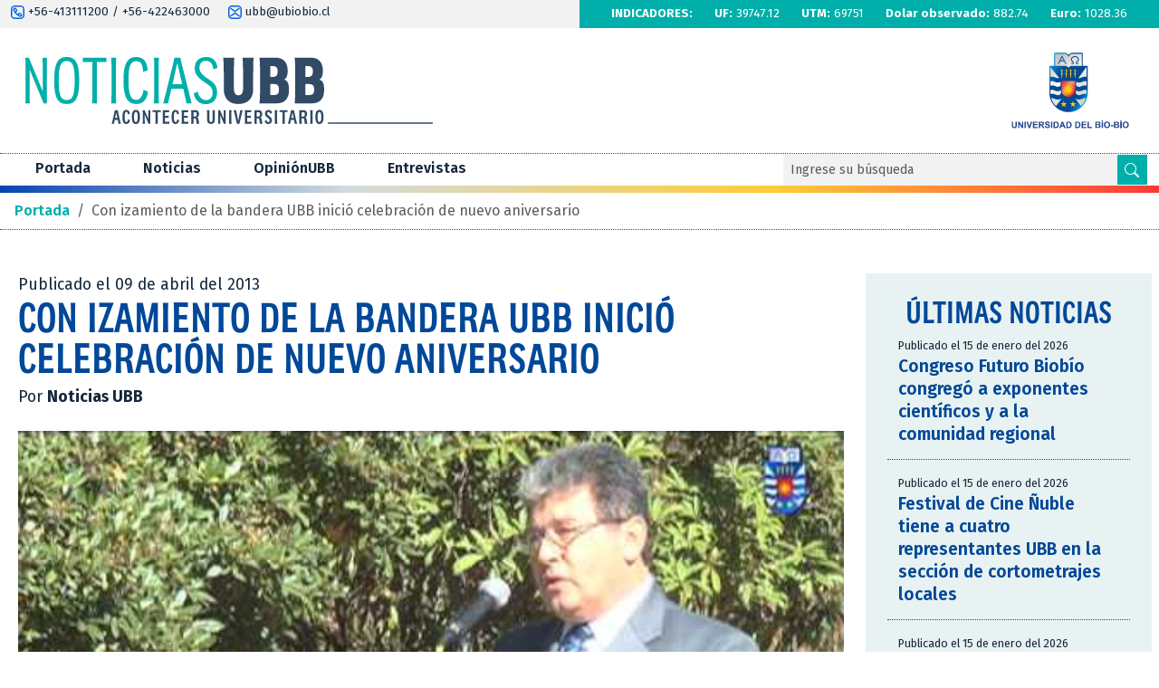

--- FILE ---
content_type: text/html; charset=UTF-8
request_url: https://noticias.ubiobio.cl/2013/04/09/con-izamiento-de-la-bandera-ubb-inicio-celebracion-de-nuevo-aniversario/
body_size: 27095
content:


<!DOCTYPE html>
<html class="no-js" lang="es"
 xmlns:fb="http://ogp.me/ns/fb#">
<head>
	<meta charset="utf-8">
  	<meta http-equiv="X-UA-Compatible" content="IE=edge">
  	<meta name="viewport" content="width=device-width, initial-scale=1.0">
	<meta name="referrer" content="no-referrer">
	<title>
		Con izamiento de la bandera UBB inició celebración de nuevo aniversario - Portal de Actualidad Universidad del Bío-Bío	</title>
	<!--Jquery-->
	<script src="https://ajax.googleapis.com/ajax/libs/jquery/1.12.4/jquery.min.js"></script>
	<!--favicon-->
    <link href="https://noticias.ubiobio.cl/wp-content/themes/worldwide-v1-01/favicon.png" rel="icon" media="(prefers-color-scheme: light)">
	<link href="https://noticias.ubiobio.cl/wp-content/themes/worldwide-v1-01/favicon-dark.png" rel="icon" media="(prefers-color-scheme: dark)">
	<!-- Bootstrap CSS -->
	<link href="https://noticias.ubiobio.cl/wp-content/themes/worldwide-v1-01/theme/libs/bootstrap/css/bootstrap.min.css" rel="stylesheet">
	<!-- Google Font -->
	<link rel="preconnect" href="https://fonts.googleapis.com">
	<link rel="preconnect" href="https://fonts.gstatic.com" crossorigin>
	<link href="https://fonts.googleapis.com/css2?family=Fira+Sans:ital,wght@0,200;0,300;0,400;0,500;0,600;0,700;1,200;1,300;1,400;1,500;1,600;1,700&display=swap" rel="stylesheet">	
	<!--Slider Swiper js-->
	<link rel="stylesheet" href="https://noticias.ubiobio.cl/wp-content/themes/worldwide-v1-01/theme/libs/swiper/swiper-bundle.min.css"/>
	<!--CSS-->
	<link rel="stylesheet" href="https://noticias.ubiobio.cl/wp-content/themes/worldwide-v1-01/theme/css/site.css"/>
	<meta name='robots' content='index, follow, max-image-preview:large, max-snippet:-1, max-video-preview:-1' />
	<style>img:is([sizes="auto" i], [sizes^="auto," i]) { contain-intrinsic-size: 3000px 1500px }</style>
	
	<!-- This site is optimized with the Yoast SEO plugin v25.3.1 - https://yoast.com/wordpress/plugins/seo/ -->
	<link rel="canonical" href="https://noticias.ubiobio.cl/2013/04/09/con-izamiento-de-la-bandera-ubb-inicio-celebracion-de-nuevo-aniversario/" />
	<meta property="og:locale" content="es_ES" />
	<meta property="og:type" content="article" />
	<meta property="og:title" content="Con izamiento de la bandera UBB inició celebración de nuevo aniversario - Portal de Actualidad Universidad del Bío-Bío" />
	<meta property="og:description" content="Un reconocimiento a los impulsores y a todos quienes han contribuido al desarrollo de la UBB a lo largo de sus 66 años de historia, hizo el rector Héctor Gaete Feres en la ceremonia de izamiento de la bandera institucional con que se inició, en Concepción, la conmemoración de un nuevo aniversario de nuestra Universidad. [&hellip;]" />
	<meta property="og:url" content="https://noticias.ubiobio.cl/2013/04/09/con-izamiento-de-la-bandera-ubb-inicio-celebracion-de-nuevo-aniversario/" />
	<meta property="og:site_name" content="Portal de Actualidad Universidad del Bío-Bío" />
	<meta property="article:publisher" content="https://www.facebook.com/ubiobiochile" />
	<meta property="article:published_time" content="2013-04-09T06:12:35+00:00" />
	<meta property="og:image" content="https://noticias.ubiobio.cl/wp-content/uploads//2013/11/con-izamiento-de-la-bandera-ubb-inicio-celebracion-de-nuevo-aniversario.jpg" />
	<meta property="og:image:width" content="480" />
	<meta property="og:image:height" content="360" />
	<meta property="og:image:type" content="image/jpeg" />
	<meta name="author" content="Noticias UBB" />
	<meta name="twitter:card" content="summary_large_image" />
	<meta name="twitter:creator" content="@ubbchile" />
	<meta name="twitter:site" content="@ubbchile" />
	<meta name="twitter:label1" content="Escrito por" />
	<meta name="twitter:data1" content="Noticias UBB" />
	<script type="application/ld+json" class="yoast-schema-graph">{"@context":"https://schema.org","@graph":[{"@type":"Article","@id":"https://noticias.ubiobio.cl/2013/04/09/con-izamiento-de-la-bandera-ubb-inicio-celebracion-de-nuevo-aniversario/#article","isPartOf":{"@id":"https://noticias.ubiobio.cl/2013/04/09/con-izamiento-de-la-bandera-ubb-inicio-celebracion-de-nuevo-aniversario/"},"author":{"name":"Noticias UBB","@id":"https://noticias.ubiobio.cl/#/schema/person/ff2702e3981949e63ca2106e81daf1ce"},"headline":"Con izamiento de la bandera UBB inició celebración de nuevo aniversario","datePublished":"2013-04-09T06:12:35+00:00","mainEntityOfPage":{"@id":"https://noticias.ubiobio.cl/2013/04/09/con-izamiento-de-la-bandera-ubb-inicio-celebracion-de-nuevo-aniversario/"},"wordCount":101,"commentCount":0,"publisher":{"@id":"https://noticias.ubiobio.cl/#organization"},"image":{"@id":"https://noticias.ubiobio.cl/2013/04/09/con-izamiento-de-la-bandera-ubb-inicio-celebracion-de-nuevo-aniversario/#primaryimage"},"thumbnailUrl":"https://noticias.ubiobio.cl/wp-content/uploads//2013/11/con-izamiento-de-la-bandera-ubb-inicio-celebracion-de-nuevo-aniversario.jpg","articleSection":["Videos UBBTV"],"inLanguage":"es","potentialAction":[{"@type":"CommentAction","name":"Comment","target":["https://noticias.ubiobio.cl/2013/04/09/con-izamiento-de-la-bandera-ubb-inicio-celebracion-de-nuevo-aniversario/#respond"]}]},{"@type":"WebPage","@id":"https://noticias.ubiobio.cl/2013/04/09/con-izamiento-de-la-bandera-ubb-inicio-celebracion-de-nuevo-aniversario/","url":"https://noticias.ubiobio.cl/2013/04/09/con-izamiento-de-la-bandera-ubb-inicio-celebracion-de-nuevo-aniversario/","name":"Con izamiento de la bandera UBB inició celebración de nuevo aniversario - Portal de Actualidad Universidad del Bío-Bío","isPartOf":{"@id":"https://noticias.ubiobio.cl/#website"},"primaryImageOfPage":{"@id":"https://noticias.ubiobio.cl/2013/04/09/con-izamiento-de-la-bandera-ubb-inicio-celebracion-de-nuevo-aniversario/#primaryimage"},"image":{"@id":"https://noticias.ubiobio.cl/2013/04/09/con-izamiento-de-la-bandera-ubb-inicio-celebracion-de-nuevo-aniversario/#primaryimage"},"thumbnailUrl":"https://noticias.ubiobio.cl/wp-content/uploads//2013/11/con-izamiento-de-la-bandera-ubb-inicio-celebracion-de-nuevo-aniversario.jpg","datePublished":"2013-04-09T06:12:35+00:00","breadcrumb":{"@id":"https://noticias.ubiobio.cl/2013/04/09/con-izamiento-de-la-bandera-ubb-inicio-celebracion-de-nuevo-aniversario/#breadcrumb"},"inLanguage":"es","potentialAction":[{"@type":"ReadAction","target":["https://noticias.ubiobio.cl/2013/04/09/con-izamiento-de-la-bandera-ubb-inicio-celebracion-de-nuevo-aniversario/"]}]},{"@type":"ImageObject","inLanguage":"es","@id":"https://noticias.ubiobio.cl/2013/04/09/con-izamiento-de-la-bandera-ubb-inicio-celebracion-de-nuevo-aniversario/#primaryimage","url":"https://noticias.ubiobio.cl/wp-content/uploads//2013/11/con-izamiento-de-la-bandera-ubb-inicio-celebracion-de-nuevo-aniversario.jpg","contentUrl":"https://noticias.ubiobio.cl/wp-content/uploads//2013/11/con-izamiento-de-la-bandera-ubb-inicio-celebracion-de-nuevo-aniversario.jpg","width":480,"height":360},{"@type":"BreadcrumbList","@id":"https://noticias.ubiobio.cl/2013/04/09/con-izamiento-de-la-bandera-ubb-inicio-celebracion-de-nuevo-aniversario/#breadcrumb","itemListElement":[{"@type":"ListItem","position":1,"name":"Home","item":"https://noticias.ubiobio.cl/"},{"@type":"ListItem","position":2,"name":"Con izamiento de la bandera UBB inició celebración de nuevo aniversario"}]},{"@type":"WebSite","@id":"https://noticias.ubiobio.cl/#website","url":"https://noticias.ubiobio.cl/","name":"Portal de Actualidad Universidad del Bío-Bío","description":"Noticias de la Universidad del Bío-Bío","publisher":{"@id":"https://noticias.ubiobio.cl/#organization"},"potentialAction":[{"@type":"SearchAction","target":{"@type":"EntryPoint","urlTemplate":"https://noticias.ubiobio.cl/?s={search_term_string}"},"query-input":{"@type":"PropertyValueSpecification","valueRequired":true,"valueName":"search_term_string"}}],"inLanguage":"es"},{"@type":"Organization","@id":"https://noticias.ubiobio.cl/#organization","name":"Portal de Actualidad Universidad del Bío-Bío","url":"https://noticias.ubiobio.cl/","logo":{"@type":"ImageObject","inLanguage":"es","@id":"https://noticias.ubiobio.cl/#/schema/logo/image/","url":"https://noticias.ubiobio.cl/wp-content/uploads//2025/03/og-image.png","contentUrl":"https://noticias.ubiobio.cl/wp-content/uploads//2025/03/og-image.png","width":1200,"height":630,"caption":"Portal de Actualidad Universidad del Bío-Bío"},"image":{"@id":"https://noticias.ubiobio.cl/#/schema/logo/image/"},"sameAs":["https://www.facebook.com/ubiobiochile","https://x.com/ubbchile","https://www.linkedin.com/in/ubiobio","https://www.youtube.com/user/udelbiobio"]},{"@type":"Person","@id":"https://noticias.ubiobio.cl/#/schema/person/ff2702e3981949e63ca2106e81daf1ce","name":"Noticias UBB","image":{"@type":"ImageObject","inLanguage":"es","@id":"https://noticias.ubiobio.cl/#/schema/person/image/","url":"https://secure.gravatar.com/avatar/b6a04cbde5d339bbc57083e1d41fa6fc6a07dc16650e351f685ce18531ebe009?s=96&d=mm&r=g","contentUrl":"https://secure.gravatar.com/avatar/b6a04cbde5d339bbc57083e1d41fa6fc6a07dc16650e351f685ce18531ebe009?s=96&d=mm&r=g","caption":"Noticias UBB"},"url":"https://noticias.ubiobio.cl/author/ubbadmin/"}]}</script>
	<!-- / Yoast SEO plugin. -->


<link rel="alternate" type="application/rss+xml" title="Portal de Actualidad Universidad del Bío-Bío &raquo; Comentario Con izamiento de la bandera UBB inició celebración de nuevo aniversario del feed" href="https://noticias.ubiobio.cl/2013/04/09/con-izamiento-de-la-bandera-ubb-inicio-celebracion-de-nuevo-aniversario/feed/" />
<script type="text/javascript">
/* <![CDATA[ */
window._wpemojiSettings = {"baseUrl":"https:\/\/s.w.org\/images\/core\/emoji\/15.1.0\/72x72\/","ext":".png","svgUrl":"https:\/\/s.w.org\/images\/core\/emoji\/15.1.0\/svg\/","svgExt":".svg","source":{"concatemoji":"https:\/\/noticias.ubiobio.cl\/wp-includes\/js\/wp-emoji-release.min.js?ver=6.8.1"}};
/*! This file is auto-generated */
!function(i,n){var o,s,e;function c(e){try{var t={supportTests:e,timestamp:(new Date).valueOf()};sessionStorage.setItem(o,JSON.stringify(t))}catch(e){}}function p(e,t,n){e.clearRect(0,0,e.canvas.width,e.canvas.height),e.fillText(t,0,0);var t=new Uint32Array(e.getImageData(0,0,e.canvas.width,e.canvas.height).data),r=(e.clearRect(0,0,e.canvas.width,e.canvas.height),e.fillText(n,0,0),new Uint32Array(e.getImageData(0,0,e.canvas.width,e.canvas.height).data));return t.every(function(e,t){return e===r[t]})}function u(e,t,n){switch(t){case"flag":return n(e,"\ud83c\udff3\ufe0f\u200d\u26a7\ufe0f","\ud83c\udff3\ufe0f\u200b\u26a7\ufe0f")?!1:!n(e,"\ud83c\uddfa\ud83c\uddf3","\ud83c\uddfa\u200b\ud83c\uddf3")&&!n(e,"\ud83c\udff4\udb40\udc67\udb40\udc62\udb40\udc65\udb40\udc6e\udb40\udc67\udb40\udc7f","\ud83c\udff4\u200b\udb40\udc67\u200b\udb40\udc62\u200b\udb40\udc65\u200b\udb40\udc6e\u200b\udb40\udc67\u200b\udb40\udc7f");case"emoji":return!n(e,"\ud83d\udc26\u200d\ud83d\udd25","\ud83d\udc26\u200b\ud83d\udd25")}return!1}function f(e,t,n){var r="undefined"!=typeof WorkerGlobalScope&&self instanceof WorkerGlobalScope?new OffscreenCanvas(300,150):i.createElement("canvas"),a=r.getContext("2d",{willReadFrequently:!0}),o=(a.textBaseline="top",a.font="600 32px Arial",{});return e.forEach(function(e){o[e]=t(a,e,n)}),o}function t(e){var t=i.createElement("script");t.src=e,t.defer=!0,i.head.appendChild(t)}"undefined"!=typeof Promise&&(o="wpEmojiSettingsSupports",s=["flag","emoji"],n.supports={everything:!0,everythingExceptFlag:!0},e=new Promise(function(e){i.addEventListener("DOMContentLoaded",e,{once:!0})}),new Promise(function(t){var n=function(){try{var e=JSON.parse(sessionStorage.getItem(o));if("object"==typeof e&&"number"==typeof e.timestamp&&(new Date).valueOf()<e.timestamp+604800&&"object"==typeof e.supportTests)return e.supportTests}catch(e){}return null}();if(!n){if("undefined"!=typeof Worker&&"undefined"!=typeof OffscreenCanvas&&"undefined"!=typeof URL&&URL.createObjectURL&&"undefined"!=typeof Blob)try{var e="postMessage("+f.toString()+"("+[JSON.stringify(s),u.toString(),p.toString()].join(",")+"));",r=new Blob([e],{type:"text/javascript"}),a=new Worker(URL.createObjectURL(r),{name:"wpTestEmojiSupports"});return void(a.onmessage=function(e){c(n=e.data),a.terminate(),t(n)})}catch(e){}c(n=f(s,u,p))}t(n)}).then(function(e){for(var t in e)n.supports[t]=e[t],n.supports.everything=n.supports.everything&&n.supports[t],"flag"!==t&&(n.supports.everythingExceptFlag=n.supports.everythingExceptFlag&&n.supports[t]);n.supports.everythingExceptFlag=n.supports.everythingExceptFlag&&!n.supports.flag,n.DOMReady=!1,n.readyCallback=function(){n.DOMReady=!0}}).then(function(){return e}).then(function(){var e;n.supports.everything||(n.readyCallback(),(e=n.source||{}).concatemoji?t(e.concatemoji):e.wpemoji&&e.twemoji&&(t(e.twemoji),t(e.wpemoji)))}))}((window,document),window._wpemojiSettings);
/* ]]> */
</script>
<style id='wp-emoji-styles-inline-css' type='text/css'>

	img.wp-smiley, img.emoji {
		display: inline !important;
		border: none !important;
		box-shadow: none !important;
		height: 1em !important;
		width: 1em !important;
		margin: 0 0.07em !important;
		vertical-align: -0.1em !important;
		background: none !important;
		padding: 0 !important;
	}
</style>
<link rel='stylesheet' id='wp-block-library-css' href='https://noticias.ubiobio.cl/wp-includes/css/dist/block-library/style.min.css?ver=6.8.1' type='text/css' media='all' />
<style id='classic-theme-styles-inline-css' type='text/css'>
/*! This file is auto-generated */
.wp-block-button__link{color:#fff;background-color:#32373c;border-radius:9999px;box-shadow:none;text-decoration:none;padding:calc(.667em + 2px) calc(1.333em + 2px);font-size:1.125em}.wp-block-file__button{background:#32373c;color:#fff;text-decoration:none}
</style>
<style id='global-styles-inline-css' type='text/css'>
:root{--wp--preset--aspect-ratio--square: 1;--wp--preset--aspect-ratio--4-3: 4/3;--wp--preset--aspect-ratio--3-4: 3/4;--wp--preset--aspect-ratio--3-2: 3/2;--wp--preset--aspect-ratio--2-3: 2/3;--wp--preset--aspect-ratio--16-9: 16/9;--wp--preset--aspect-ratio--9-16: 9/16;--wp--preset--color--black: #000000;--wp--preset--color--cyan-bluish-gray: #abb8c3;--wp--preset--color--white: #ffffff;--wp--preset--color--pale-pink: #f78da7;--wp--preset--color--vivid-red: #cf2e2e;--wp--preset--color--luminous-vivid-orange: #ff6900;--wp--preset--color--luminous-vivid-amber: #fcb900;--wp--preset--color--light-green-cyan: #7bdcb5;--wp--preset--color--vivid-green-cyan: #00d084;--wp--preset--color--pale-cyan-blue: #8ed1fc;--wp--preset--color--vivid-cyan-blue: #0693e3;--wp--preset--color--vivid-purple: #9b51e0;--wp--preset--gradient--vivid-cyan-blue-to-vivid-purple: linear-gradient(135deg,rgba(6,147,227,1) 0%,rgb(155,81,224) 100%);--wp--preset--gradient--light-green-cyan-to-vivid-green-cyan: linear-gradient(135deg,rgb(122,220,180) 0%,rgb(0,208,130) 100%);--wp--preset--gradient--luminous-vivid-amber-to-luminous-vivid-orange: linear-gradient(135deg,rgba(252,185,0,1) 0%,rgba(255,105,0,1) 100%);--wp--preset--gradient--luminous-vivid-orange-to-vivid-red: linear-gradient(135deg,rgba(255,105,0,1) 0%,rgb(207,46,46) 100%);--wp--preset--gradient--very-light-gray-to-cyan-bluish-gray: linear-gradient(135deg,rgb(238,238,238) 0%,rgb(169,184,195) 100%);--wp--preset--gradient--cool-to-warm-spectrum: linear-gradient(135deg,rgb(74,234,220) 0%,rgb(151,120,209) 20%,rgb(207,42,186) 40%,rgb(238,44,130) 60%,rgb(251,105,98) 80%,rgb(254,248,76) 100%);--wp--preset--gradient--blush-light-purple: linear-gradient(135deg,rgb(255,206,236) 0%,rgb(152,150,240) 100%);--wp--preset--gradient--blush-bordeaux: linear-gradient(135deg,rgb(254,205,165) 0%,rgb(254,45,45) 50%,rgb(107,0,62) 100%);--wp--preset--gradient--luminous-dusk: linear-gradient(135deg,rgb(255,203,112) 0%,rgb(199,81,192) 50%,rgb(65,88,208) 100%);--wp--preset--gradient--pale-ocean: linear-gradient(135deg,rgb(255,245,203) 0%,rgb(182,227,212) 50%,rgb(51,167,181) 100%);--wp--preset--gradient--electric-grass: linear-gradient(135deg,rgb(202,248,128) 0%,rgb(113,206,126) 100%);--wp--preset--gradient--midnight: linear-gradient(135deg,rgb(2,3,129) 0%,rgb(40,116,252) 100%);--wp--preset--font-size--small: 13px;--wp--preset--font-size--medium: 20px;--wp--preset--font-size--large: 36px;--wp--preset--font-size--x-large: 42px;--wp--preset--spacing--20: 0.44rem;--wp--preset--spacing--30: 0.67rem;--wp--preset--spacing--40: 1rem;--wp--preset--spacing--50: 1.5rem;--wp--preset--spacing--60: 2.25rem;--wp--preset--spacing--70: 3.38rem;--wp--preset--spacing--80: 5.06rem;--wp--preset--shadow--natural: 6px 6px 9px rgba(0, 0, 0, 0.2);--wp--preset--shadow--deep: 12px 12px 50px rgba(0, 0, 0, 0.4);--wp--preset--shadow--sharp: 6px 6px 0px rgba(0, 0, 0, 0.2);--wp--preset--shadow--outlined: 6px 6px 0px -3px rgba(255, 255, 255, 1), 6px 6px rgba(0, 0, 0, 1);--wp--preset--shadow--crisp: 6px 6px 0px rgba(0, 0, 0, 1);}:where(.is-layout-flex){gap: 0.5em;}:where(.is-layout-grid){gap: 0.5em;}body .is-layout-flex{display: flex;}.is-layout-flex{flex-wrap: wrap;align-items: center;}.is-layout-flex > :is(*, div){margin: 0;}body .is-layout-grid{display: grid;}.is-layout-grid > :is(*, div){margin: 0;}:where(.wp-block-columns.is-layout-flex){gap: 2em;}:where(.wp-block-columns.is-layout-grid){gap: 2em;}:where(.wp-block-post-template.is-layout-flex){gap: 1.25em;}:where(.wp-block-post-template.is-layout-grid){gap: 1.25em;}.has-black-color{color: var(--wp--preset--color--black) !important;}.has-cyan-bluish-gray-color{color: var(--wp--preset--color--cyan-bluish-gray) !important;}.has-white-color{color: var(--wp--preset--color--white) !important;}.has-pale-pink-color{color: var(--wp--preset--color--pale-pink) !important;}.has-vivid-red-color{color: var(--wp--preset--color--vivid-red) !important;}.has-luminous-vivid-orange-color{color: var(--wp--preset--color--luminous-vivid-orange) !important;}.has-luminous-vivid-amber-color{color: var(--wp--preset--color--luminous-vivid-amber) !important;}.has-light-green-cyan-color{color: var(--wp--preset--color--light-green-cyan) !important;}.has-vivid-green-cyan-color{color: var(--wp--preset--color--vivid-green-cyan) !important;}.has-pale-cyan-blue-color{color: var(--wp--preset--color--pale-cyan-blue) !important;}.has-vivid-cyan-blue-color{color: var(--wp--preset--color--vivid-cyan-blue) !important;}.has-vivid-purple-color{color: var(--wp--preset--color--vivid-purple) !important;}.has-black-background-color{background-color: var(--wp--preset--color--black) !important;}.has-cyan-bluish-gray-background-color{background-color: var(--wp--preset--color--cyan-bluish-gray) !important;}.has-white-background-color{background-color: var(--wp--preset--color--white) !important;}.has-pale-pink-background-color{background-color: var(--wp--preset--color--pale-pink) !important;}.has-vivid-red-background-color{background-color: var(--wp--preset--color--vivid-red) !important;}.has-luminous-vivid-orange-background-color{background-color: var(--wp--preset--color--luminous-vivid-orange) !important;}.has-luminous-vivid-amber-background-color{background-color: var(--wp--preset--color--luminous-vivid-amber) !important;}.has-light-green-cyan-background-color{background-color: var(--wp--preset--color--light-green-cyan) !important;}.has-vivid-green-cyan-background-color{background-color: var(--wp--preset--color--vivid-green-cyan) !important;}.has-pale-cyan-blue-background-color{background-color: var(--wp--preset--color--pale-cyan-blue) !important;}.has-vivid-cyan-blue-background-color{background-color: var(--wp--preset--color--vivid-cyan-blue) !important;}.has-vivid-purple-background-color{background-color: var(--wp--preset--color--vivid-purple) !important;}.has-black-border-color{border-color: var(--wp--preset--color--black) !important;}.has-cyan-bluish-gray-border-color{border-color: var(--wp--preset--color--cyan-bluish-gray) !important;}.has-white-border-color{border-color: var(--wp--preset--color--white) !important;}.has-pale-pink-border-color{border-color: var(--wp--preset--color--pale-pink) !important;}.has-vivid-red-border-color{border-color: var(--wp--preset--color--vivid-red) !important;}.has-luminous-vivid-orange-border-color{border-color: var(--wp--preset--color--luminous-vivid-orange) !important;}.has-luminous-vivid-amber-border-color{border-color: var(--wp--preset--color--luminous-vivid-amber) !important;}.has-light-green-cyan-border-color{border-color: var(--wp--preset--color--light-green-cyan) !important;}.has-vivid-green-cyan-border-color{border-color: var(--wp--preset--color--vivid-green-cyan) !important;}.has-pale-cyan-blue-border-color{border-color: var(--wp--preset--color--pale-cyan-blue) !important;}.has-vivid-cyan-blue-border-color{border-color: var(--wp--preset--color--vivid-cyan-blue) !important;}.has-vivid-purple-border-color{border-color: var(--wp--preset--color--vivid-purple) !important;}.has-vivid-cyan-blue-to-vivid-purple-gradient-background{background: var(--wp--preset--gradient--vivid-cyan-blue-to-vivid-purple) !important;}.has-light-green-cyan-to-vivid-green-cyan-gradient-background{background: var(--wp--preset--gradient--light-green-cyan-to-vivid-green-cyan) !important;}.has-luminous-vivid-amber-to-luminous-vivid-orange-gradient-background{background: var(--wp--preset--gradient--luminous-vivid-amber-to-luminous-vivid-orange) !important;}.has-luminous-vivid-orange-to-vivid-red-gradient-background{background: var(--wp--preset--gradient--luminous-vivid-orange-to-vivid-red) !important;}.has-very-light-gray-to-cyan-bluish-gray-gradient-background{background: var(--wp--preset--gradient--very-light-gray-to-cyan-bluish-gray) !important;}.has-cool-to-warm-spectrum-gradient-background{background: var(--wp--preset--gradient--cool-to-warm-spectrum) !important;}.has-blush-light-purple-gradient-background{background: var(--wp--preset--gradient--blush-light-purple) !important;}.has-blush-bordeaux-gradient-background{background: var(--wp--preset--gradient--blush-bordeaux) !important;}.has-luminous-dusk-gradient-background{background: var(--wp--preset--gradient--luminous-dusk) !important;}.has-pale-ocean-gradient-background{background: var(--wp--preset--gradient--pale-ocean) !important;}.has-electric-grass-gradient-background{background: var(--wp--preset--gradient--electric-grass) !important;}.has-midnight-gradient-background{background: var(--wp--preset--gradient--midnight) !important;}.has-small-font-size{font-size: var(--wp--preset--font-size--small) !important;}.has-medium-font-size{font-size: var(--wp--preset--font-size--medium) !important;}.has-large-font-size{font-size: var(--wp--preset--font-size--large) !important;}.has-x-large-font-size{font-size: var(--wp--preset--font-size--x-large) !important;}
:where(.wp-block-post-template.is-layout-flex){gap: 1.25em;}:where(.wp-block-post-template.is-layout-grid){gap: 1.25em;}
:where(.wp-block-columns.is-layout-flex){gap: 2em;}:where(.wp-block-columns.is-layout-grid){gap: 2em;}
:root :where(.wp-block-pullquote){font-size: 1.5em;line-height: 1.6;}
</style>
<link rel='stylesheet' id='simplelightbox-css-css' href='https://noticias.ubiobio.cl/wp-content/plugins/simplelightbox/dist/simple-lightbox.min.css?ver=6.8.1' type='text/css' media='all' />
<link rel="https://api.w.org/" href="https://noticias.ubiobio.cl/wp-json/" /><link rel="alternate" title="JSON" type="application/json" href="https://noticias.ubiobio.cl/wp-json/wp/v2/posts/4826" /><link rel="EditURI" type="application/rsd+xml" title="RSD" href="https://noticias.ubiobio.cl/xmlrpc.php?rsd" />
<meta name="generator" content="WordPress 6.8.1" />
<link rel='shortlink' href='https://noticias.ubiobio.cl/?p=4826' />
<link rel="alternate" title="oEmbed (JSON)" type="application/json+oembed" href="https://noticias.ubiobio.cl/wp-json/oembed/1.0/embed?url=https%3A%2F%2Fnoticias.ubiobio.cl%2F2013%2F04%2F09%2Fcon-izamiento-de-la-bandera-ubb-inicio-celebracion-de-nuevo-aniversario%2F" />
<link rel="alternate" title="oEmbed (XML)" type="text/xml+oembed" href="https://noticias.ubiobio.cl/wp-json/oembed/1.0/embed?url=https%3A%2F%2Fnoticias.ubiobio.cl%2F2013%2F04%2F09%2Fcon-izamiento-de-la-bandera-ubb-inicio-celebracion-de-nuevo-aniversario%2F&#038;format=xml" />
<meta property="fb:app_id" content="123253977789077"/><meta property="fb:admins" content="100006089861601"/><style>
.sl-overlay{background:#ffffff;opacity: 0.7;z-index: 1035;}
.sl-wrapper .sl-navigation button,.sl-wrapper .sl-close,.sl-wrapper .sl-counter{color:#000000;z-index: 10060;}
.sl-wrapper .sl-image{z-index:10000;}
.sl-spinner{border-color:#333333;z-index:1007;}
.sl-wrapper{z-index:1040;}
.sl-wrapper .sl-image .sl-caption{background:rgba(0,0,0,0.8);color:#ffffff;}
</style>
	<!-- Google tag (gtag.js) -->
	<script async src="https://www.googletagmanager.com/gtag/js?id=G-C8NF4GSTR1"></script>
	<script>
	window.dataLayer = window.dataLayer || [];
	function gtag(){dataLayer.push(arguments);}
	gtag('js', new Date());

	gtag('config', 'G-C8NF4GSTR1');
	</script>
</head>
<body>

<header>
	<div class="wrapper-extend top no-print">
		<div class="wrapper row">
						<div class="col-md-4 col-lg-6 py-1 text-center text-md-start">
				<span>
					<svg id="top-icon-phone" width="15" xmlns="http://www.w3.org/2000/svg" xmlns:xlink="http://www.w3.org/1999/xlink" viewBox="0 0 15.84 16.25">
					<g id="Grupo_498" data-name="Grupo 498">
						<g class="cls-3">
						<g>
							<path style="fill: #0064e1; stroke-width: 0px;" d="m10.55,13.66l-.19-.08c-3.48-1.54-6.24-4.37-7.7-7.89l-.05-.12v-.13c-.17-1.23.55-2.4,1.72-2.8,1.32-.27,2.23,1.16,2.58,1.7.56.67.76,1.57.53,2.42-.31.69-.93,1.19-1.67,1.34.66.87,1.43,1.65,2.28,2.34.13-.65.54-1.2,1.13-1.5,1.24-.58,2.47.55,2.94.98.45.41,1.27,1.16,1.08,2.15-.17.83-1.08,1.42-2.44,1.58l-.21.02Zm-1.06-2.23c.42.25.85.48,1.29.68.34-.03.67-.16.94-.37,0-.07-.1-.26-.62-.73-.84-.76-1.17-.78-1.29-.72-.31.29-.44.73-.32,1.14m-4.66-4.73c.66,0,1.11-.26,1.2-.49.11-.28-.22-.79-.4-1.06-.67-1.05-.96-1.05-1.01-1.04-.19.04-.51.45-.52,1.13.21.5.46.99.73,1.46"/>
							<path style="fill: #0064e1; stroke-width: 0px;" d="m11.32,16.25h-6.81c-2.49,0-4.51-2.02-4.51-4.51v-7.22C0,2.02,2.02,0,4.51,0h6.81c2.49,0,4.51,2.02,4.51,4.51v7.22c0,2.49-2.02,4.51-4.51,4.51M4.51,1.5c-1.66,0-3.01,1.35-3.01,3.01,0,0,0,0,0,0v7.22c0,1.66,1.35,3.01,3.01,3.01h6.81c1.66,0,3.01-1.35,3.01-3.01v-7.22c0-1.66-1.35-3.01-3.01-3.01h-6.8Z"/>
						</g>
						</g>
					</g>
					</svg>
					+56-413111200 / +56-422463000
				</span>
				<span class="ms-3">
					<svg id="top-icon-envelope" width="15" xmlns="http://www.w3.org/2000/svg" xmlns:xlink="http://www.w3.org/1999/xlink" viewBox="0 0 14.91 15.3">
					<defs>
						<clipPath>
						<rect class="cls-4" width="14.91" height="15.3"/>
						</clipPath>
					</defs>
					<g>
						<g class="cls-3">
						<g>
							<path style="fill: #0064e1; stroke-width: 0px;" d="m10.66,15.3h-6.41c-2.35,0-4.25-1.9-4.25-4.25v-6.8C0,1.91,1.9,0,4.25,0h6.41c2.35,0,4.25,1.9,4.25,4.25v6.8c0,2.35-1.91,4.25-4.25,4.25M4.25,1.42c-1.56,0-2.83,1.27-2.83,2.83v6.8c0,1.56,1.27,2.83,2.83,2.83h6.41c1.56,0,2.83-1.27,2.83-2.83v-6.8c0-1.56-1.27-2.83-2.83-2.83h-6.41Z"/>
							<path style="fill: #0064e1; stroke-width: 0px;" d="m2.53,4.03l4.51,3.29s.07.04.1.06h0s.09.04.13.05h.03s.1.02.14.03h0s.1,0,.15-.02h.03s.09-.03.13-.06h0s.07-.04.1-.06l4.51-3.28c.31-.24.36-.69.12-1-.23-.29-.65-.36-.96-.15l-4.09,2.98L3.37,2.89c-.31-.24-.75-.19-1,.12-.24.31-.19.75.12,1,.01.01.03.02.04.03"/>
							<path style="fill: #0064e1; stroke-width: 0px;" d="m12.38,11.27l-4.51-3.28s-.02,0-.02-.01c-.02-.01-.04-.03-.07-.04-.02-.01-.04-.02-.06-.03s-.04-.02-.07-.02-.04-.01-.06-.02-.05,0-.07,0-.04,0-.06,0c-.02,0-.05,0-.07,0-.02,0-.04,0-.06,0s-.05.01-.07.02-.04.01-.06.02-.04.02-.06.03c-.02.01-.04.02-.06.04h-.02s-4.51,3.3-4.51,3.3c-.32.23-.39.67-.16.99.23.32.67.39.99.16l4.09-2.98,4.09,2.98c.32.23.76.16.99-.16.23-.32.16-.76-.16-.99h0"/>
						</g>
						</g>
					</g>
					</svg>
					ubb@ubiobio.cl
				</span>
			</div>
						<div class="col-md-8 col-lg-6 py-1 text-center" style="background-color: #00afaa; color: #ffffff">
				<script>
					fetch('https://www.mindicador.cl/api').then(function(response) {
					return response.json();
				}).then(function(dailyIndicators) {
					document.getElementById("UF").innerHTML = dailyIndicators.uf.valor;
					document.getElementById("DolarO").innerHTML = dailyIndicators.dolar.valor;
					document.getElementById("Euro").innerHTML = dailyIndicators.euro.valor;
					document.getElementById("UTM").innerHTML = dailyIndicators.utm.valor;
				}).catch(function(error) {
					console.log('Requestfailed', error);
				});
				</script>
				<ul class="menu-top mb-0 d-none d-md-block">
					<li class="d-inline-block">
						<strong>INDICADORES:</strong>
					</li>
					<li class="d-inline-block">
						<strong>UF:</strong> <span id="UF"></span>
					</li>
					<li class="d-inline-block">
						<strong>UTM:</strong> <span id="UTM"></span>
					</li>
					<li class="d-inline-block">
						<strong>Dolar observado:</strong> <span id="DolarO"></span>
					</li>
					<li class="d-inline-block">
						<strong>Euro:</strong> <span id="Euro"></span>
					</li>
				</ul>
			</div>
		</div>
	</div>
	<div class="logos wrapper row px-3">
		<div class="col-8 py-4 d-flex flex-column justify-content-center logo-noticias position-relative">
			<div class="">
								<svg class="d-none d-md-block" width="450" style="max-width: 100%" viewBox="0 0 425.9 69.44">
					<g>
						<g>
							<path style="stroke-width: 0px; fill: #00afaa;" d="m.25,24.35C.25,11.42.19,3.47,0,.63h3.59l14.45,34.69h.13v-10.98c0-12.93-.06-20.88-.25-23.72h4.67c-.19,2.84-.25,10.79-.25,23.72s.06,20.82.25,23.72h-3.47L4.54,13.06h-.13v11.29c0,12.93.06,20.82.25,23.72H0c.19-2.9.25-10.79.25-23.72Z"/>
							<path style="stroke-width: 0px; fill: #00afaa;" d="m30.15,24.35C30.15,5.55,34.32,0,43.21,0s13.06,5.55,13.06,24.35-4.16,24.35-13.06,24.35-13.06-5.55-13.06-24.35Zm21.38,0c0-15.71-2.33-20.19-8.33-20.19s-8.33,4.48-8.33,20.19,2.33,20.19,8.33,20.19,8.33-4.48,8.33-20.19Z"/>
							<path style="stroke-width: 0px; fill: #00afaa;" d="m84.65,5.3c-3.09-.25-6.18-.25-9.27-.25h-.63v35.07c0,2.84.06,5.11.25,7.95h-5.3c.19-2.84.25-5.11.25-7.95V5.05h-.63c-3.09,0-6.18,0-9.27.25V.63h24.6v4.67Z"/>
							<path style="stroke-width: 0px; fill: #00afaa;" d="m90.02,40.12V7.82c0-2.96-.19-4.86-.32-7.19h5.3c-.19,2.33-.32,4.42-.32,7.19v32.3c0,2.84.06,5.05.32,7.95h-5.3c.19-2.9.32-5.11.32-7.95Z"/>
							<path style="stroke-width: 0px; fill: #00afaa;" d="m102.57,24.35c0-18.8,4.67-24.35,13.56-24.35,7.32,0,11.1,4.86,11.73,13.69l-4.67,1.77c-.63-7.88-2.4-11.17-7.07-11.17-5.99,0-8.33,4.35-8.33,20.06s2.78,20.06,8.39,20.06c3.28,0,6.18-3.09,7.44-10.53l4.54,2.21c-1.14,8.71-5.93,12.62-11.99,12.62-8.52,0-13.62-5.55-13.62-24.35Z"/>
							<path style="stroke-width: 0px; fill: #00afaa;" d="m134.68,40.12V7.82c0-2.96-.19-4.86-.32-7.19h5.3c-.19,2.33-.32,4.42-.32,7.19v32.3c0,2.84.06,5.05.32,7.95h-5.3c.19-2.9.32-5.11.32-7.95Z"/>
							<path style="stroke-width: 0px; fill: #00afaa;" d="m165.02,32.8h-12.3c-1.89,8.01-3.22,13.06-3.47,15.27h-5.17c.69-2.9,2.9-10.98,6.06-23.72,3.22-12.93,5.24-20.88,5.61-23.72h6.31c.38,2.84,2.52,10.79,5.8,23.72,3.28,12.93,5.17,20.82,5.87,23.72h-5.42c-.25-2.21-1.45-7.32-3.28-15.27Zm-1.07-4.54c-.25-1.26-.57-2.52-.88-3.91l-3.91-16.84h-.76l-3.72,16.84c-.32,1.39-.63,2.65-.88,3.91h10.16Z"/>
							<path style="stroke-width: 0px; fill: #00afaa;" d="m189.05,44.72c4.42,0,6.75-3.85,6.75-7.51,0-4.29-2.21-6.81-5.17-8.83l-4.04-2.78c-6.88-4.73-9.53-8.26-9.53-14.13,0-7,4.35-11.48,11.92-11.48s11.1,4.73,11.8,11.23l-4.16,1.58c-.82-5.61-2.96-8.89-8.01-8.89-4.04,0-6.62,2.84-6.62,7.06,0,3.15,1.26,6.37,7.82,10.85l3.97,2.71c4.23,2.9,6.62,6.25,6.62,12.49s-3.97,11.86-11.99,11.86c-6.31,0-11.23-4.04-12.43-11.04l4.1-2.02c1.39,5.8,4.79,8.89,8.96,8.89Z"/>
							<path style="stroke-width: 0px; fill: #314A66;" d="m207.47,33.43c0-25.29-.25-29.46-.69-32.8h11.73c-.44,2.59-.57,8.45-.57,31.22,0,5.49,1.77,7.82,4.79,7.82s4.92-2.33,4.92-7.82c0-22.02-.25-27.88-.69-31.22h11.73c-.44,2.59-.57,6.75-.57,32.8,0,8.33-4.54,15.27-15.39,15.27s-15.27-6.94-15.27-15.27Z"/>
							<path style="stroke-width: 0px; fill: #314A66;" d="m275.54,34.5c0,8.83-4.67,13.56-12.81,13.56h-18.04c.5-2.9.69-10.47.69-23.72s-.19-20.88-.69-23.72h16.84c7.82,0,12.68,4.48,12.68,13.5,0,5.55-1.45,8.01-3.03,8.77-.32.13-.44.38-.44.44,0,.19.13.32.44.38,2.84,1.07,4.35,3.28,4.35,10.79Zm-19.55-25.11v11.29h1.83c3.22,0,5.93-.5,5.93-5.99s-3.41-5.3-6.88-5.3h-.88Zm9.15,24.29c0-6.06-3.97-5.68-6.94-5.68h-2.21v11.35h2.27c3.6,0,6.88.38,6.88-5.68Z"/>
							<path style="stroke-width: 0px; fill: #314A66;" d="m312.32,34.5c0,8.83-4.67,13.56-12.8,13.56h-18.04c.5-2.9.69-10.47.69-23.72s-.19-20.88-.69-23.72h16.84c7.82,0,12.68,4.48,12.68,13.5,0,5.55-1.45,8.01-3.03,8.77-.32.13-.44.38-.44.44,0,.19.13.32.44.38,2.84,1.07,4.35,3.28,4.35,10.79Zm-19.55-25.11v11.29h1.83c3.22,0,5.93-.5,5.93-5.99s-3.41-5.3-6.88-5.3h-.88Zm9.15,24.29c0-6.06-3.97-5.68-6.94-5.68h-2.21v11.35h2.27c3.6,0,6.88.38,6.88-5.68Z"/>
						</g>
						<g>
							<path style="stroke-width: 0px; fill: #314A66;" d="m96.57,65.19h-3.18c-.45,2.22-.66,3.35-.75,4.01h-2.39c.23-.87.83-3.22,1.73-7.08.92-3.86,1.37-6.23,1.47-7.08h3.16c.08.85.64,3.22,1.45,7.08.83,3.86,1.58,6.21,1.81,7.08h-2.52c-.09-.66-.32-1.79-.77-4.01Zm-.42-2.05l-.06-.32-.96-4.67h-.26l-1,4.67c-.02.11-.04.21-.08.32h2.35Z"/>
							<path style="stroke-width: 0px; fill: #314A66;" d="m101.46,62.12c0-5.31,1.32-7.27,4.05-7.27,2.24,0,3.48,1.43,3.65,4.03l-2.01.66c-.11-1.79-.57-2.73-1.58-2.73-1.15,0-1.77,1.32-1.77,5.31s.6,5.31,1.75,5.31c.88,0,1.6-.51,1.71-2.96l2.03.98c-.36,2.73-1.47,3.94-3.84,3.94-2.75,0-3.99-1.96-3.99-7.27Z"/>
							<path style="stroke-width: 0px; fill: #314A66;" d="m111.29,62.12c0-5.29,1.32-7.27,4.24-7.27s4.24,1.98,4.24,7.27-1.32,7.27-4.24,7.27-4.24-1.98-4.24-7.27Zm6.12,0c0-3.95-.62-5.23-1.88-5.23s-1.9,1.3-1.9,5.23.64,5.23,1.9,5.23,1.88-1.28,1.88-5.23Z"/>
							<path style="stroke-width: 0px; fill: #314A66;" d="m122.74,62.12c0-3.86-.08-6.23-.15-7.08h2.09l3.79,9.06h.04v-1.94c0-3.99-.08-6.27-.17-7.12h2.3c-.08.85-.13,3.22-.13,7.08s.06,6.21.13,7.08h-2l-3.82-9.21h-.04v2.07c0,4.01.06,6.27.13,7.14h-2.32c.08-.87.15-3.22.15-7.08Z"/>
							<path style="stroke-width: 0px; fill: #314A66;" d="m141.41,57.15c-.92-.09-1.85-.13-2.77-.13h-.26v9.34c0,1.07.04,1.98.15,2.84h-2.66c.11-.87.17-1.77.17-2.84v-9.34h-.3c-.92,0-1.84.04-2.77.13v-2.11h8.44v2.11Z"/>
							<path style="stroke-width: 0px; fill: #314A66;" d="m150.52,66.94v2.26h-7.04c.11-.87.17-3.22.17-7.08s-.06-6.23-.17-7.08h6.85v2.26c-.92-.09-1.85-.11-2.77-.11h-1.51v3.71h1.05c.92,0,1.84,0,2.77-.09v2.26c-.92-.09-1.85-.11-2.77-.11h-1.05v4.09h1.69c.92,0,1.85,0,2.77-.09Z"/>
							<path style="stroke-width: 0px; fill: #314A66;" d="m152.89,62.12c0-5.31,1.32-7.27,4.05-7.27,2.24,0,3.48,1.43,3.65,4.03l-2.01.66c-.11-1.79-.57-2.73-1.58-2.73-1.15,0-1.77,1.32-1.77,5.31s.6,5.31,1.75,5.31c.88,0,1.6-.51,1.71-2.96l2.03.98c-.36,2.73-1.47,3.94-3.84,3.94-2.75,0-3.99-1.96-3.99-7.27Z"/>
							<path style="stroke-width: 0px; fill: #314A66;" d="m170.33,66.94v2.26h-7.04c.11-.87.17-3.22.17-7.08s-.06-6.23-.17-7.08h6.85v2.26c-.92-.09-1.85-.11-2.77-.11h-1.51v3.71h1.05c.92,0,1.84,0,2.77-.09v2.26c-.92-.09-1.85-.11-2.77-.11h-1.05v4.09h1.69c.92,0,1.85,0,2.77-.09Z"/>
							<path style="stroke-width: 0px; fill: #314A66;" d="m181.79,69.2h-2.73l-.55-4.1c-.15-1.05-.45-1.52-1.49-1.52h-1.26c.02,2.98.06,4.9.15,5.63h-2.66c.09-.87.17-3.24.17-7.08s-.08-6.23-.17-7.08h4.37c2.75,0,3.88,1.36,3.88,3.95,0,1.66-.53,3.07-1.79,3.5-.09.04-.13.08-.13.13s.04.09.13.13c.38.23,1,.47,1.19,1.58l.89,4.86Zm-2.67-9.79c0-2.03-.68-2.22-2.01-2.22h-1.3c-.02,1.17-.04,2.69-.04,4.52h1.28c1.41,0,2.07-.58,2.07-2.3Z"/>
							<path style="stroke-width: 0px; fill: #314A66;" d="m189.98,65.07c0-7.23-.06-9.09-.17-10.04h2.64c-.09.79-.13,3.11-.13,9.79,0,1.79.55,2.52,1.68,2.52s1.7-.73,1.7-2.52c0-6.55-.08-8.85-.17-9.79h2.64c-.09.79-.13,2.65-.13,10.04,0,2.6-1.28,4.31-4.03,4.31s-4.01-1.71-4.01-4.31Z"/>
							<path style="stroke-width: 0px; fill: #314A66;" d="m201.59,62.12c0-3.86-.08-6.23-.15-7.08h2.09l3.79,9.06h.04v-1.94c0-3.99-.08-6.27-.17-7.12h2.3c-.08.85-.13,3.22-.13,7.08s.06,6.21.13,7.08h-2l-3.82-9.21h-.04v2.07c0,4.01.06,6.27.13,7.14h-2.32c.08-.87.15-3.22.15-7.08Z"/>
							<path style="stroke-width: 0px; fill: #314A66;" d="m213.04,63.76v-3.24c0-2.71-.06-4.59-.17-5.48h2.64c-.09.88-.13,4.69-.13,5.48v3.24c0,.81.04,4.58.13,5.44h-2.64c.11-.87.17-2.71.17-5.44Z"/>
							<path style="stroke-width: 0px; fill: #314A66;" d="m217.67,55.04h2.66c.13.85.51,2.62,1.22,6.35l.92,4.65h.04l.92-4.65c.72-3.75,1.07-5.5,1.21-6.35h2.56c-.26.87-.85,3.22-1.75,7.08-.9,3.84-1.53,6.23-1.66,7.08h-2.69c-.11-.85-.75-3.22-1.62-7.08-.87-3.86-1.54-6.21-1.81-7.08Z"/>
							<path style="stroke-width: 0px; fill: #314A66;" d="m236.4,66.94v2.26h-7.04c.11-.87.17-3.22.17-7.08s-.06-6.23-.17-7.08h6.85v2.26c-.92-.09-1.85-.11-2.77-.11h-1.51v3.71h1.05c.92,0,1.84,0,2.77-.09v2.26c-.92-.09-1.85-.11-2.77-.11h-1.05v4.09h1.69c.92,0,1.85,0,2.77-.09Z"/>
							<path style="stroke-width: 0px; fill: #314A66;" d="m247.87,69.2h-2.73l-.55-4.1c-.15-1.05-.45-1.52-1.49-1.52h-1.26c.02,2.98.06,4.9.15,5.63h-2.66c.09-.87.17-3.24.17-7.08s-.08-6.23-.17-7.08h4.37c2.75,0,3.88,1.36,3.88,3.95,0,1.66-.53,3.07-1.79,3.5-.09.04-.13.08-.13.13s.04.09.13.13c.38.23,1,.47,1.19,1.58l.89,4.86Zm-2.67-9.79c0-2.03-.68-2.22-2.01-2.22h-1.3c-.02,1.17-.04,2.69-.04,4.52h1.28c1.41,0,2.07-.58,2.07-2.3Z"/>
							<path style="stroke-width: 0px; fill: #314A66;" d="m253.96,67.5c.88,0,1.43-.62,1.43-1.83,0-1.05-.7-1.47-1.56-2.18l-1.24-1.02c-1.22-.98-2.11-2-2.11-3.77,0-2.47,1.37-3.86,3.71-3.86s3.56,1.37,3.65,3.28l-2.09.68c-.09-1.09-.58-1.92-1.6-1.92-.9,0-1.36.62-1.36,1.56,0,.79.3,1.26,1.66,2.37l1.38,1.09c1.19.98,1.9,1.92,1.9,3.67,0,2.37-1.3,3.86-3.71,3.86s-3.48-1.19-3.88-3.2l2.03-1c.11,1.58.79,2.26,1.79,2.26Z"/>
							<path style="stroke-width: 0px; fill: #314A66;" d="m260.85,63.76v-3.24c0-2.71-.06-4.59-.17-5.48h2.64c-.09.88-.13,4.69-.13,5.48v3.24c0,.81.04,4.58.13,5.44h-2.64c.11-.87.17-2.71.17-5.44Z"/>
							<path style="stroke-width: 0px; fill: #314A66;" d="m274.11,57.15c-.92-.09-1.85-.13-2.77-.13h-.26v9.34c0,1.07.04,1.98.15,2.84h-2.66c.11-.87.17-1.77.17-2.84v-9.34h-.3c-.92,0-1.84.04-2.77.13v-2.11h8.44v2.11Z"/>
							<path style="stroke-width: 0px; fill: #314A66;" d="m280.81,65.19h-3.18c-.45,2.22-.66,3.35-.75,4.01h-2.39c.23-.87.83-3.22,1.73-7.08.92-3.86,1.37-6.23,1.47-7.08h3.16c.08.85.64,3.22,1.45,7.08.83,3.86,1.58,6.21,1.81,7.08h-2.52c-.09-.66-.32-1.79-.77-4.01Zm-.41-2.05l-.06-.32-.96-4.67h-.26l-1,4.67c-.02.11-.04.21-.08.32h2.35Z"/>
							<path style="stroke-width: 0px; fill: #314A66;" d="m294.8,69.2h-2.73l-.55-4.1c-.15-1.05-.45-1.52-1.49-1.52h-1.26c.02,2.98.06,4.9.15,5.63h-2.66c.09-.87.17-3.24.17-7.08s-.08-6.23-.17-7.08h4.37c2.75,0,3.88,1.36,3.88,3.95,0,1.66-.53,3.07-1.79,3.5-.09.04-.13.08-.13.13s.04.09.13.13c.38.23,1,.47,1.19,1.58l.89,4.86Zm-2.67-9.79c0-2.03-.68-2.22-2.01-2.22h-1.3c-.02,1.17-.04,2.69-.04,4.52h1.28c1.41,0,2.07-.58,2.07-2.3Z"/>
							<path style="stroke-width: 0px; fill: #314A66;" d="m297.88,63.76v-3.24c0-2.71-.06-4.59-.17-5.48h2.64c-.09.88-.13,4.69-.13,5.48v3.24c0,.81.04,4.58.13,5.44h-2.64c.11-.87.17-2.71.17-5.44Z"/>
							<path style="stroke-width: 0px; fill: #314A66;" d="m303.17,62.12c0-5.29,1.32-7.27,4.24-7.27s4.24,1.98,4.24,7.27-1.32,7.27-4.24,7.27-4.24-1.98-4.24-7.27Zm6.12,0c0-3.95-.62-5.23-1.88-5.23s-1.9,1.3-1.9,5.23.64,5.23,1.9,5.23,1.88-1.28,1.88-5.23Z"/>
						</g>
					</g>
					<rect style="stroke-width: 0px; fill: #314A66;" x="370.36" y="13.69" width="1.51" height="109.58" transform="translate(302.63 439.59) rotate(-90)"/>
				</svg>
								<svg class="d-block d-md-none logo-noticias-svg" width="380" style="max-width: 100%" viewBox="0 0 312.32 69.44">
					<g>
						<path style="stroke-width: 0px; fill: #00afaa;" d="m.25,24.35C.25,11.42.19,3.47,0,.63h3.59l14.45,34.69h.13v-10.98c0-12.93-.06-20.88-.25-23.72h4.67c-.19,2.84-.25,10.79-.25,23.72s.06,20.82.25,23.72h-3.47L4.54,13.06h-.13v11.29c0,12.93.06,20.82.25,23.72H0c.19-2.9.25-10.79.25-23.72Z"/>
						<path style="stroke-width: 0px; fill: #00afaa;" d="m30.15,24.35C30.15,5.55,34.32,0,43.21,0s13.06,5.55,13.06,24.35-4.16,24.35-13.06,24.35-13.06-5.55-13.06-24.35Zm21.38,0c0-15.71-2.33-20.19-8.33-20.19s-8.33,4.48-8.33,20.19,2.33,20.19,8.33,20.19,8.33-4.48,8.33-20.19Z"/>
						<path style="stroke-width: 0px; fill: #00afaa;" d="m84.65,5.3c-3.09-.25-6.18-.25-9.27-.25h-.63v35.07c0,2.84.06,5.11.25,7.95h-5.3c.19-2.84.25-5.11.25-7.95V5.05h-.63c-3.09,0-6.18,0-9.27.25V.63h24.6v4.67Z"/>
						<path style="stroke-width: 0px; fill: #00afaa;" d="m90.02,40.12V7.82c0-2.96-.19-4.86-.32-7.19h5.3c-.19,2.33-.32,4.42-.32,7.19v32.3c0,2.84.06,5.05.32,7.95h-5.3c.19-2.9.32-5.11.32-7.95Z"/>
						<path style="stroke-width: 0px; fill: #00afaa;" d="m102.57,24.35c0-18.8,4.67-24.35,13.56-24.35,7.32,0,11.1,4.86,11.73,13.69l-4.67,1.77c-.63-7.88-2.4-11.17-7.07-11.17-5.99,0-8.33,4.35-8.33,20.06s2.78,20.06,8.39,20.06c3.28,0,6.18-3.09,7.44-10.53l4.54,2.21c-1.14,8.71-5.93,12.62-11.99,12.62-8.52,0-13.62-5.55-13.62-24.35Z"/>
						<path style="stroke-width: 0px; fill: #00afaa;" d="m134.68,40.12V7.82c0-2.96-.19-4.86-.32-7.19h5.3c-.19,2.33-.32,4.42-.32,7.19v32.3c0,2.84.06,5.05.32,7.95h-5.3c.19-2.9.32-5.11.32-7.95Z"/>
						<path style="stroke-width: 0px; fill: #00afaa;" d="m165.02,32.8h-12.3c-1.89,8.01-3.22,13.06-3.47,15.27h-5.17c.69-2.9,2.9-10.98,6.06-23.72,3.22-12.93,5.24-20.88,5.61-23.72h6.31c.38,2.84,2.52,10.79,5.8,23.72,3.28,12.93,5.17,20.82,5.87,23.72h-5.42c-.25-2.21-1.45-7.32-3.28-15.27Zm-1.07-4.54c-.25-1.26-.57-2.52-.88-3.91l-3.91-16.84h-.76l-3.72,16.84c-.32,1.39-.63,2.65-.88,3.91h10.16Z"/>
						<path style="stroke-width: 0px; fill: #00afaa;" d="m189.05,44.72c4.42,0,6.75-3.85,6.75-7.51,0-4.29-2.21-6.81-5.17-8.83l-4.04-2.78c-6.88-4.73-9.53-8.26-9.53-14.13,0-7,4.35-11.48,11.92-11.48s11.1,4.73,11.8,11.23l-4.16,1.58c-.82-5.61-2.96-8.89-8.01-8.89-4.04,0-6.62,2.84-6.62,7.06,0,3.15,1.26,6.37,7.82,10.85l3.97,2.71c4.23,2.9,6.62,6.25,6.62,12.49s-3.97,11.86-11.99,11.86c-6.31,0-11.23-4.04-12.43-11.04l4.1-2.02c1.39,5.8,4.79,8.89,8.96,8.89Z"/>
						<path style="stroke-width: 0px; fill: #314A66;" d="m207.47,33.43c0-25.29-.25-29.46-.69-32.8h11.73c-.44,2.59-.57,8.45-.57,31.22,0,5.49,1.77,7.82,4.79,7.82s4.92-2.33,4.92-7.82c0-22.02-.25-27.88-.69-31.22h11.73c-.44,2.59-.57,6.75-.57,32.8,0,8.33-4.54,15.27-15.39,15.27s-15.27-6.94-15.27-15.27Z"/>
						<path style="stroke-width: 0px; fill: #314A66;" d="m275.54,34.5c0,8.83-4.67,13.56-12.81,13.56h-18.04c.5-2.9.69-10.47.69-23.72s-.19-20.88-.69-23.72h16.84c7.82,0,12.68,4.48,12.68,13.5,0,5.55-1.45,8.01-3.03,8.77-.32.13-.44.38-.44.44,0,.19.13.32.44.38,2.84,1.07,4.35,3.28,4.35,10.79Zm-19.55-25.11v11.29h1.83c3.22,0,5.93-.5,5.93-5.99s-3.41-5.3-6.88-5.3h-.88Zm9.15,24.29c0-6.06-3.97-5.68-6.94-5.68h-2.21v11.35h2.27c3.6,0,6.88.38,6.88-5.68Z"/>
						<path style="stroke-width: 0px; fill: #314A66;" d="m312.32,34.5c0,8.83-4.67,13.56-12.8,13.56h-18.04c.5-2.9.69-10.47.69-23.72s-.19-20.88-.69-23.72h16.84c7.82,0,12.68,4.48,12.68,13.5,0,5.55-1.45,8.01-3.03,8.77-.32.13-.44.38-.44.44,0,.19.13.32.44.38,2.84,1.07,4.35,3.28,4.35,10.79Zm-19.55-25.11v11.29h1.83c3.22,0,5.93-.5,5.93-5.99s-3.41-5.3-6.88-5.3h-.88Zm9.15,24.29c0-6.06-3.97-5.68-6.94-5.68h-2.21v11.35h2.27c3.6,0,6.88.38,6.88-5.68Z"/>
					</g>
					<g>
						<path style="stroke-width: 0px; fill: #314A66;" d="m96.57,65.19h-3.18c-.45,2.22-.66,3.35-.75,4.01h-2.39c.23-.87.83-3.22,1.73-7.08.92-3.86,1.37-6.23,1.47-7.08h3.16c.08.85.64,3.22,1.45,7.08.83,3.86,1.58,6.21,1.81,7.08h-2.52c-.09-.66-.32-1.79-.77-4.01Zm-.42-2.05l-.06-.32-.96-4.67h-.26l-1,4.67c-.02.11-.04.21-.08.32h2.35Z"/>
						<path style="stroke-width: 0px; fill: #314A66;" d="m101.46,62.12c0-5.31,1.32-7.27,4.05-7.27,2.24,0,3.48,1.43,3.65,4.03l-2.01.66c-.11-1.79-.57-2.73-1.58-2.73-1.15,0-1.77,1.32-1.77,5.31s.6,5.31,1.75,5.31c.88,0,1.6-.51,1.71-2.96l2.03.98c-.36,2.73-1.47,3.94-3.84,3.94-2.75,0-3.99-1.96-3.99-7.27Z"/>
						<path style="stroke-width: 0px; fill: #314A66;" d="m111.29,62.12c0-5.29,1.32-7.27,4.24-7.27s4.24,1.98,4.24,7.27-1.32,7.27-4.24,7.27-4.24-1.98-4.24-7.27Zm6.12,0c0-3.95-.62-5.23-1.88-5.23s-1.9,1.3-1.9,5.23.64,5.23,1.9,5.23,1.88-1.28,1.88-5.23Z"/>
						<path style="stroke-width: 0px; fill: #314A66;" d="m122.74,62.12c0-3.86-.08-6.23-.15-7.08h2.09l3.79,9.06h.04v-1.94c0-3.99-.08-6.27-.17-7.12h2.3c-.08.85-.13,3.22-.13,7.08s.06,6.21.13,7.08h-2l-3.82-9.21h-.04v2.07c0,4.01.06,6.27.13,7.14h-2.32c.08-.87.15-3.22.15-7.08Z"/>
						<path style="stroke-width: 0px; fill: #314A66;" d="m141.41,57.15c-.92-.09-1.85-.13-2.77-.13h-.26v9.34c0,1.07.04,1.98.15,2.84h-2.66c.11-.87.17-1.77.17-2.84v-9.34h-.3c-.92,0-1.84.04-2.77.13v-2.11h8.44v2.11Z"/>
						<path style="stroke-width: 0px; fill: #314A66;" d="m150.52,66.94v2.26h-7.04c.11-.87.17-3.22.17-7.08s-.06-6.23-.17-7.08h6.85v2.26c-.92-.09-1.85-.11-2.77-.11h-1.51v3.71h1.05c.92,0,1.84,0,2.77-.09v2.26c-.92-.09-1.85-.11-2.77-.11h-1.05v4.09h1.69c.92,0,1.85,0,2.77-.09Z"/>
						<path style="stroke-width: 0px; fill: #314A66;" d="m152.89,62.12c0-5.31,1.32-7.27,4.05-7.27,2.24,0,3.48,1.43,3.65,4.03l-2.01.66c-.11-1.79-.57-2.73-1.58-2.73-1.15,0-1.77,1.32-1.77,5.31s.6,5.31,1.75,5.31c.88,0,1.6-.51,1.71-2.96l2.03.98c-.36,2.73-1.47,3.94-3.84,3.94-2.75,0-3.99-1.96-3.99-7.27Z"/>
						<path style="stroke-width: 0px; fill: #314A66;" d="m170.33,66.94v2.26h-7.04c.11-.87.17-3.22.17-7.08s-.06-6.23-.17-7.08h6.85v2.26c-.92-.09-1.85-.11-2.77-.11h-1.51v3.71h1.05c.92,0,1.84,0,2.77-.09v2.26c-.92-.09-1.85-.11-2.77-.11h-1.05v4.09h1.69c.92,0,1.85,0,2.77-.09Z"/>
						<path style="stroke-width: 0px; fill: #314A66;" d="m181.79,69.2h-2.73l-.55-4.1c-.15-1.05-.45-1.52-1.49-1.52h-1.26c.02,2.98.06,4.9.15,5.63h-2.66c.09-.87.17-3.24.17-7.08s-.08-6.23-.17-7.08h4.37c2.75,0,3.88,1.36,3.88,3.95,0,1.66-.53,3.07-1.79,3.5-.09.04-.13.08-.13.13s.04.09.13.13c.38.23,1,.47,1.19,1.58l.89,4.86Zm-2.67-9.79c0-2.03-.68-2.22-2.01-2.22h-1.3c-.02,1.17-.04,2.69-.04,4.52h1.28c1.41,0,2.07-.58,2.07-2.3Z"/>
						<path style="stroke-width: 0px; fill: #314A66;" d="m189.98,65.07c0-7.23-.06-9.09-.17-10.04h2.64c-.09.79-.13,3.11-.13,9.79,0,1.79.55,2.52,1.68,2.52s1.7-.73,1.7-2.52c0-6.55-.08-8.85-.17-9.79h2.64c-.09.79-.13,2.65-.13,10.04,0,2.6-1.28,4.31-4.03,4.31s-4.01-1.71-4.01-4.31Z"/>
						<path style="stroke-width: 0px; fill: #314A66;" d="m201.59,62.12c0-3.86-.08-6.23-.15-7.08h2.09l3.79,9.06h.04v-1.94c0-3.99-.08-6.27-.17-7.12h2.3c-.08.85-.13,3.22-.13,7.08s.06,6.21.13,7.08h-2l-3.82-9.21h-.04v2.07c0,4.01.06,6.27.13,7.14h-2.32c.08-.87.15-3.22.15-7.08Z"/>
						<path style="stroke-width: 0px; fill: #314A66;" d="m213.04,63.76v-3.24c0-2.71-.06-4.59-.17-5.48h2.64c-.09.88-.13,4.69-.13,5.48v3.24c0,.81.04,4.58.13,5.44h-2.64c.11-.87.17-2.71.17-5.44Z"/>
						<path style="stroke-width: 0px; fill: #314A66;" d="m217.67,55.04h2.66c.13.85.51,2.62,1.22,6.35l.92,4.65h.04l.92-4.65c.72-3.75,1.07-5.5,1.21-6.35h2.56c-.26.87-.85,3.22-1.75,7.08-.9,3.84-1.53,6.23-1.66,7.08h-2.69c-.11-.85-.75-3.22-1.62-7.08-.87-3.86-1.54-6.21-1.81-7.08Z"/>
						<path style="stroke-width: 0px; fill: #314A66;" d="m236.4,66.94v2.26h-7.04c.11-.87.17-3.22.17-7.08s-.06-6.23-.17-7.08h6.85v2.26c-.92-.09-1.85-.11-2.77-.11h-1.51v3.71h1.05c.92,0,1.84,0,2.77-.09v2.26c-.92-.09-1.85-.11-2.77-.11h-1.05v4.09h1.69c.92,0,1.85,0,2.77-.09Z"/>
						<path style="stroke-width: 0px; fill: #314A66;" d="m247.87,69.2h-2.73l-.55-4.1c-.15-1.05-.45-1.52-1.49-1.52h-1.26c.02,2.98.06,4.9.15,5.63h-2.66c.09-.87.17-3.24.17-7.08s-.08-6.23-.17-7.08h4.37c2.75,0,3.88,1.36,3.88,3.95,0,1.66-.53,3.07-1.79,3.5-.09.04-.13.08-.13.13s.04.09.13.13c.38.23,1,.47,1.19,1.58l.89,4.86Zm-2.67-9.79c0-2.03-.68-2.22-2.01-2.22h-1.3c-.02,1.17-.04,2.69-.04,4.52h1.28c1.41,0,2.07-.58,2.07-2.3Z"/>
						<path style="stroke-width: 0px; fill: #314A66;" d="m253.96,67.5c.88,0,1.43-.62,1.43-1.83,0-1.05-.7-1.47-1.56-2.18l-1.24-1.02c-1.22-.98-2.11-2-2.11-3.77,0-2.47,1.37-3.86,3.71-3.86s3.56,1.37,3.65,3.28l-2.09.68c-.09-1.09-.58-1.92-1.6-1.92-.9,0-1.36.62-1.36,1.56,0,.79.3,1.26,1.66,2.37l1.38,1.09c1.19.98,1.9,1.92,1.9,3.67,0,2.37-1.3,3.86-3.71,3.86s-3.48-1.19-3.88-3.2l2.03-1c.11,1.58.79,2.26,1.79,2.26Z"/>
						<path style="stroke-width: 0px; fill: #314A66;" d="m260.85,63.76v-3.24c0-2.71-.06-4.59-.17-5.48h2.64c-.09.88-.13,4.69-.13,5.48v3.24c0,.81.04,4.58.13,5.44h-2.64c.11-.87.17-2.71.17-5.44Z"/>
						<path style="stroke-width: 0px; fill: #314A66;" d="m274.11,57.15c-.92-.09-1.85-.13-2.77-.13h-.26v9.34c0,1.07.04,1.98.15,2.84h-2.66c.11-.87.17-1.77.17-2.84v-9.34h-.3c-.92,0-1.84.04-2.77.13v-2.11h8.44v2.11Z"/>
						<path style="stroke-width: 0px; fill: #314A66;" d="m280.81,65.19h-3.18c-.45,2.22-.66,3.35-.75,4.01h-2.39c.23-.87.83-3.22,1.73-7.08.92-3.86,1.37-6.23,1.47-7.08h3.16c.08.85.64,3.22,1.45,7.08.83,3.86,1.58,6.21,1.81,7.08h-2.52c-.09-.66-.32-1.79-.77-4.01Zm-.41-2.05l-.06-.32-.96-4.67h-.26l-1,4.67c-.02.11-.04.21-.08.32h2.35Z"/>
						<path style="stroke-width: 0px; fill: #314A66;" d="m294.8,69.2h-2.73l-.55-4.1c-.15-1.05-.45-1.52-1.49-1.52h-1.26c.02,2.98.06,4.9.15,5.63h-2.66c.09-.87.17-3.24.17-7.08s-.08-6.23-.17-7.08h4.37c2.75,0,3.88,1.36,3.88,3.95,0,1.66-.53,3.07-1.79,3.5-.09.04-.13.08-.13.13s.04.09.13.13c.38.23,1,.47,1.19,1.58l.89,4.86Zm-2.67-9.79c0-2.03-.68-2.22-2.01-2.22h-1.3c-.02,1.17-.04,2.69-.04,4.52h1.28c1.41,0,2.07-.58,2.07-2.3Z"/>
						<path style="stroke-width: 0px; fill: #314A66;" d="m297.88,63.76v-3.24c0-2.71-.06-4.59-.17-5.48h2.64c-.09.88-.13,4.69-.13,5.48v3.24c0,.81.04,4.58.13,5.44h-2.64c.11-.87.17-2.71.17-5.44Z"/>
						<path style="stroke-width: 0px; fill: #314A66;" d="m303.17,62.12c0-5.29,1.32-7.27,4.24-7.27s4.24,1.98,4.24,7.27-1.32,7.27-4.24,7.27-4.24-1.98-4.24-7.27Zm6.12,0c0-3.95-.62-5.23-1.88-5.23s-1.9,1.3-1.9,5.23.64,5.23,1.9,5.23,1.88-1.28,1.88-5.23Z"/>
					</g>
				</svg>
			</div>
		</div>
		<div class="col-4 py-4 d-flex flex-column justify-content-center align-items-end">
						<img class="img-fluid logo-ubb" style="width: 140px" src="https://noticias.ubiobio.cl/wp-content/themes/worldwide-v1-01/img/logo-ubb.svg">
		</div>
	</div>
		<div class="wrapper-extend menu no-print" style="border-top: 1px dotted #304964">
		<div class="row wrapper">
			<div class="col-md-9 col-lg-8 py-1">
				<div class="d-none d-md-block">
										<div class="menu-main-menu-container"><ul id="menu-main-menu" class="menu"><li id="menu-item-89490" class="menu-item menu-item-type-custom menu-item-object-custom menu-item-home menu-item-89490"><a href="https://noticias.ubiobio.cl">Portada</a></li>
<li id="menu-item-89497" class="menu-item menu-item-type-post_type menu-item-object-page menu-item-89497"><a href="https://noticias.ubiobio.cl/todas-las-noticias-ubb/">Noticias</a></li>
<li id="menu-item-85047" class="menu-item menu-item-type-post_type menu-item-object-page menu-item-85047"><a href="https://noticias.ubiobio.cl/tribuna/">OpiniónUBB</a></li>
<li id="menu-item-93031" class="menu-item menu-item-type-post_type menu-item-object-page menu-item-93031"><a href="https://noticias.ubiobio.cl/entrevistas/">Entrevistas</a></li>
</ul></div>				</div>
				<div class="d-md-none">
					
				</div>
			</div>
			<div class="col-md-3 col-lg-4 search">
								<form action="/" method="get" class="wrapper">
					<div class="input-group input-group-sm">
						<input type="text" name="s" id="search" class="form-control" placeholder="Ingrese su búsqueda" value="" aria-describedby="search-button-form">
						<button type="submit" class="btn btn-light pulse" type="button" id="search-button-form">
							<svg xmlns="http://www.w3.org/2000/svg" width="16" height="16" fill="currentColor" class="bi bi-search" viewBox="0 0 16 16">
							<path d="M11.742 10.344a6.5 6.5 0 1 0-1.397 1.398h-.001q.044.06.098.115l3.85 3.85a1 1 0 0 0 1.415-1.414l-3.85-3.85a1 1 0 0 0-.115-.1zM12 6.5a5.5 5.5 0 1 1-11 0 5.5 5.5 0 0 1 11 0"/>
							</svg>
						</button>
					</div>
				</form>
			</div>
		</div>
	</div>
</header>
    <div class="wrapper-extend line-grad"></div>

<div class="col-12 mb-2 wrapper-extend px-1 no-print" style="border-bottom: 1px dotted #304964">    
	<div class="wrapper">
					<div><nav aria-label="breadcrumb" class="container-xxl py-2"><ol class="breadcrumb m-0" itemscope itemtype="http://schema.org/BreadcrumbList"><li class="breadcrumb-item" itemprop="itemListElement" itemscope itemtype="http://schema.org/ListItem"><a href="https://noticias.ubiobio.cl/" itemprop="item"><span itemprop="name" style="font-weight: 600; color: #00afaa;">Portada</span></a><meta itemprop="position" content="1" /></li><span class="px-2 text-muted"> / </span><li class="breadcrumb-item active" aria-current="page">Con izamiento de la bandera UBB inició celebración de nuevo aniversario</li></ol></nav></div><!-- .breadcrumb -->			</div>
</div>

<section class="content-single mt-5 px-2">
    <div class="row wrapper">
        <div class="col-md-9 mb-4 pe-md-4">

						
						<div class="date">
                <div>Publicado el 09 de abril del 2013</div>
            </div>

			            <h1 class="mb-2 text-uppercase font-ubb" id="postTitle">
                Con izamiento de la bandera UBB inició celebración de nuevo aniversario            </h1>

						            <div class="author">
				<div class="float-right">
											Por <strong>Noticias UBB</strong>
									</div>
            </div>

						            						            	<a href="https://noticias.ubiobio.cl/wp-content/uploads//2013/11/con-izamiento-de-la-bandera-ubb-inicio-celebracion-de-nuevo-aniversario.jpg" class="simplelightbox">
					<div class="my-4 thumbnail-single no-print" id="thumbnail-single" style="background-image: url(https://noticias.ubiobio.cl/wp-content/uploads//2013/11/con-izamiento-de-la-bandera-ubb-inicio-celebracion-de-nuevo-aniversario.jpg)">
					</div>
				</a>
			
						<div class="tags no-print">
									</div>

						<div class="col-12 no-print">
				<div class="row">
					<div class="col-md-9">
						
												<div class="audio-post w-100 py-1 px-4 mt-3" id="audio-post">
							<div class="row">
								<div class="col-3 col-md-2">
									<span id="playButton" class="me-2 btn-audio" style="cursor: pointer">
										<svg width="15" xmlns="http://www.w3.org/2000/svg" viewBox="0 0 428.46 494.74">
										<polygon style="stroke-width: 0px; fill: #ffffff" points="428.46 247.37 0 0 0 494.74 428.46 247.37"/>
										</svg>
									</span>
									<span id="stopButton" class="btn-audio" style="cursor: pointer">
										<svg width="15" xmlns="http://www.w3.org/2000/svg" viewBox="0 0 494.74 494.74">
										<rect style="stroke-width: 0px; fill: #ffffff" x="0" width="494.74" height="494.74"/>
										</svg>
									</span>
								</div>
								<div class="col-4 col-md-7 d-flex flex-column justify-content-center">
									<div class="progress" style="height: 5px;">
										<div class="progress-bar bg-info" role="progressbar" id="progressBar" aria-valuenow="0" aria-valuemax="100" aria-valuemin="0"></div>
									</div>
								</div>
								<div class="col-5 col-md-3 d-flex flex-column justify-content-center">
									<strong><small id="text-alert" style="color: #ffffff">Escuchar noticia</small></strong>
								</div>
							</div>
						</div>
						<style>
							.audio-post { background-color: #b7bccb; border-radius: 30px}
							.bg-info {background-color: #014898 !important}
							.btn-audio polygon, .btn-audio rect {transition: all ease .2s}
							.btn-audio:hover polygon, .btn-audio:hover rect {fill: #014898 !important}
						</style>	
					</div>

										<div class="col-md-3">
						<div class="share-buttons-container my-3 text-end">
							<ul class="share-buttons" data-source="simplesharingbuttons.com">
								<li>
									<a href="https://www.facebook.com/sharer/sharer.php?u=https%3A%2F%2Fnoticias.ubiobio.cl&quote=" title="Compartir en Facebook" target="_blank" onclick="window.open('https://www.facebook.com/sharer/sharer.php?u=' + encodeURIComponent(document.URL) + '&quote=' + encodeURIComponent(document.URL)); return false;">
										<svg width="30" xmlns="http://www.w3.org/2000/svg" viewBox="0 0 30 30">
											<path class="hover-svg" style="fill: #b7bccb;stroke-width: 0px;" d="M30,15c0,8.28-6.72,15-15,15h0C6.72,30,0,23.28,0,15h0C0,6.72,6.72,0,15,0h0c8.28,0,15,6.72,15,15h0Z"/>
											<path style="fill: #fff; stroke-width: 0px;" d="M19.44,13.84l-.25,2.01c-.04.34-.33.59-.66.59h-3.25v8.39c-.34.03-.69.05-1.04.05-.78,0-1.55-.08-2.29-.23v-8.21h-2.5c-.23,0-.42-.19-.42-.42v-2.51c0-.23.19-.42.42-.42h2.5v-3.77c0-2.31,1.87-4.18,4.17-4.18h2.92c.23,0,.42.19.42.42v2.51c0,.23-.19.42-.42.42h-2.08c-.92,0-1.67.75-1.67,1.67v2.93h3.5c.4,0,.71.35.66.75Z"/>
										</svg>
									</a>
								</li>
								<li>
									<a href="https://twitter.com/intent/tweet?source=https%3A%2F%2Fnoticias.ubiobio.cl&text=:%20https%3A%2F%2Fnoticias.ubiobio.cl" target="_blank" title="twittear noticia" onclick="window.open('https://twitter.com/intent/tweet?text=' + encodeURIComponent(document.title) + ':%20'  + encodeURIComponent(document.URL)); return false;">
										<svg width="30" xmlns="http://www.w3.org/2000/svg" viewBox="0 0 30 30">
										<path class="hover-svg" style="fill: #b7bccb; stroke-width: 0px;" d="M30,15c0,8.28-6.72,15-15,15h0C6.72,30,0,23.28,0,15h0C0,6.72,6.72,0,15,0h0c8.28,0,15,6.72,15,15h0Z"/>
										<path style="fill: #fff; stroke-width: 0px;" d="M17.16,13.62l6.07-6.49h-2.3l-4.76,5.09-3.65-5.09h-6.3l6.38,8.91-6.38,6.82h2.3l5.08-5.43,3.89,5.43h6.3l-6.62-9.25ZM9.46,8.8h2.2l8.88,12.4h-2.2l-8.88-12.4Z"/>
										</svg>
									</a>
								</li>
								<li>
									<a href="http://www.linkedin.com/shareArticle?mini=true&url=https%3A%2F%2Fnoticias.ubiobio.cl&title=&summary=&source=https%3A%2F%2Fnoticias.ubiobio.cl" target="_blank" title="Compartir en Linkedin" onclick="window.open('http://www.linkedin.com/shareArticle?mini=true&url=' + encodeURIComponent(document.URL) + '&title=' +  encodeURIComponent(document.title)); return false;">
										<svg width="30" xmlns="http://www.w3.org/2000/svg" viewBox="0 0 30 30">

										<path class="hover-svg" style="fill: #b7bccb; stroke-width: 0px;" d="M30,15c0,8.28-6.72,15-15,15h0C6.72,30,0,23.28,0,15h0C0,6.72,6.72,0,15,0h0c8.28,0,15,6.72,15,15h0Z"/>
										<g>
											<circle style="fill: #fff; stroke-width: 0px;" cx="9.69" cy="9.06" r="1.93"/>
											<rect style="fill: #fff; stroke-width: 0px;" x="8.08" y="12.28" width="3.22" height="9.66" rx=".14" ry=".14"/>
											<path style="fill: #fff; stroke-width: 0px;" d="M22.24,15.82v5.47c0,.35-.29.64-.64.64h-1.93c-.35,0-.64-.29-.64-.64v-4.51c0-.89-.72-1.61-1.61-1.61s-1.61.72-1.61,1.61v4.51c0,.35-.29.64-.64.64h-1.93c-.35,0-.64-.29-.64-.64v-8.37c0-.35.29-.64.64-.64h1.93c.35,0,.64.29.64.64v.41c.64-.83,1.71-1.38,2.9-1.38,1.78,0,3.54,1.29,3.54,3.86Z"/>
										</g>
										</svg>
									</a>
								</li>
								<li>
									<a href="mailto:?subject=&body=:%20https%3A%2F%2Fnoticias.ubiobio.cl" target="_blank" title="Send email" onclick="window.open('mailto:?subject=' + encodeURIComponent(document.title) + '&body=' +  encodeURIComponent(document.URL)); return false;">
										<svg  width="30" xmlns="http://www.w3.org/2000/svg" viewBox="0 0 30 30">
										<path class="hover-svg" style="fill: #b7bccb; stroke-width: 0px;" d="M30,15c0,8.28-6.72,15-15,15h0C6.72,30,0,23.28,0,15h0C0,6.72,6.72,0,15,0h0c8.28,0,15,6.72,15,15h0Z"/>
										<path style="fill: #fff; stroke-width: 0px;" d="M21.88,7.81h-13.75c-1.72,0-3.12,1.41-3.12,3.12v8.13c0,1.72,1.41,3.12,3.12,3.12h13.75c1.72,0,3.12-1.41,3.12-3.12v-8.13c0-1.72-1.41-3.12-3.12-3.12ZM8.12,9.06h13.75c.24,0,.46.05.67.13l-7.71,6.52-7.59-6.43c.26-.14.56-.23.88-.23ZM6.25,19.06v-8.13c0-.26.05-.5.15-.73l5.25,4.44-5.21,5.21c-.12-.24-.19-.51-.19-.8ZM21.88,20.94h-13.75c-.29,0-.56-.07-.8-.19l5.28-5.28,1.83,1.55c.12.1.26.15.4.15s.29-.05.4-.15l2.01-1.7,5.5,5.4c-.26.14-.55.22-.87.22ZM23.75,19.06c0,.26-.06.51-.15.74l-5.39-5.3,5.16-4.37c.05-.04.08-.1.12-.15.16.28.27.6.27.95v8.13Z"/>
										<path style="fill: #fff; stroke-width: 0px;" d="M21.96,7.72h-13.92c-1.74,0-3.16,1.42-3.16,3.16v8.23c0,1.74,1.42,3.16,3.16,3.16h13.92c1.74,0,3.16-1.42,3.16-3.16v-8.23c0-1.74-1.42-3.16-3.16-3.16ZM21.96,8.99c.24,0,.47.05.68.13l-7.81,6.61-7.69-6.51c.27-.14.57-.23.89-.23h13.92ZM23.86,19.11c0,1.05-.85,1.9-1.9,1.9h-13.92c-1.05,0-1.9-.85-1.9-1.9v-8.23c0-.26.05-.51.15-.73l8.14,6.89c.12.1.26.15.41.15s.29-.05.41-.15l8.23-6.96c.05-.04.08-.1.12-.15.17.28.27.61.27.96v8.23Z"/>
										</svg>
									</a>
								</li>
								<li>
									<a href="#" onclick="window.print()" title="Imprimir noticia">
										<svg  width="30" xmlns="http://www.w3.org/2000/svg" viewBox="0 0 30 30">
										<path class="hover-svg" style="fill: #b7bccb; stroke-width: 0px;" d="M30,15c0,8.28-6.72,15-15,15h0C6.72,30,0,23.28,0,15h0C0,6.72,6.72,0,15,0h0c8.28,0,15,6.72,15,15h0Z"/>
										<g>
											<path style="fill: #fff; stroke-width: 0px;" d="M23.87,10.23h-2.22v-1.75c0-.84-.69-1.53-1.53-1.53h-10.24c-.84,0-1.53.69-1.53,1.53v1.75h-2.22c-1.4,0-2.54,1.14-2.54,2.54v5.24c0,1.4,1.14,2.54,2.54,2.54h2.22v.62c0,1.02.83,1.86,1.86,1.86h9.59c1.02,0,1.86-.83,1.86-1.86v-.62h2.22c1.4,0,2.54-1.14,2.54-2.54v-5.24c0-1.4-1.14-2.54-2.54-2.54ZM9.74,10.23v-1.75c0-.08.06-.14.14-.14h10.24c.08,0,.14.06.14.14v1.75h-10.52ZM19.79,15.3h-9.59c-1.02,0-1.86.83-1.86,1.86v2.01h-2.22c-.63,0-1.15-.52-1.15-1.15v-5.24c0-.63.52-1.15,1.15-1.15h17.75c.63,0,1.15.52,1.15,1.15v5.24c0,.63-.52,1.15-1.15,1.15h-2.22v-2.01c0-1.02-.83-1.86-1.86-1.86ZM9.74,17.15c0-.26.21-.46.46-.46h9.59c.26,0,.46.21.46.46v4.03c0,.26-.21.46-.46.46h-9.59c-.26,0-.46-.21-.46-.46v-4.03Z"/>
											<circle style="fill: #fff; stroke-width: 0px;" cx="23.34" cy="13.02" r=".89"/>
										</g>
										</svg>
									</a>
								</li>
							</ul>
						</div>
					</div>
				</div>
			</div>

						<div id="postContent" class="article text-start mt-2">

								
								<p>Un reconocimiento a los impulsores y a todos quienes han contribuido al desarrollo de la UBB a lo largo de <span id="more-4826"></span> sus 66 años de historia, hizo el rector Héctor Gaete Feres en la ceremonia de izamiento de la bandera institucional con que se inició, en Concepción, la conmemoración de un nuevo aniversario de nuestra Universidad. Un acto similar tuvo lugar en el Campus La Castilla, en Chillán, encabezado por la prorrectora Gloria Gómez Vera. Más detalles en <a href="http://www.ubiobio.cl/w/#xqr29405" target="_blank" rel="nofollow">http://www.ubiobio.cl/w/#xqr29405</a></p>
			</div>
			
						
						
							<div class="row author-box gx-0 py-3 mb-2 mt-5 no-print">
					<div class="col-2 gx-3 d-flex flex-column justify-content-center align-items-end">
											<img src="https://noticias.ubiobio.cl/wp-content/plugins/user-avatar/user-avatar-pic.php?src=https://noticias.ubiobio.cl/wp-content/uploads/avatars/1001004/1447161457-bpfull.jpg&#038;w=96&#038;id=1001004&#038;random=1447161457" alt="" class="rounded-circle  avatar  avatar-96  photo user-1001004-avatar" width="96" height="96" />										</div>
					<div class="col-10 d-flex flex-column justify-content-center">
						<h3 class="mb-0 font-ubb text-uppercase">Noticias UBB</h3>
											</div>
				</div>
			
						<div class="row next-prev mt-5 no-print">
				<div class="col-6">
										<div class="d-flex align-items-center px-4 py-4" style="background-color: rgb(232 242 242) !important;">
					<div>
						<< Anterior Noticia<br>
						<a href="https://noticias.ubiobio.cl/2013/04/08/academicos-administrativos-y-alumnos-celebran-66-anos-de-la-universidad-del-bio-bio/" rel="prev">Académicos, administrativos y alumnos celebran 66 años de la Universidad del Bío-Bío</a>					</div>
					</div>
									</div>

				<div class="col-6">
										<div class="d-flex flex-row-reverse align-items-center px-4 py-4" style="background-color: rgb(232 242 242) !important;">
					<div class="text-end">
						Siguiente Noticia >><br>
						<a href="https://noticias.ubiobio.cl/2013/04/10/a-los-revolucionariosubb-2/" rel="next">A los #revolucionariosUBB</a>					</div>
					</div>
									</div>
			</div>
			
						<div class="plugin-facebook row no-print mt-5" style="width: 100%; max-width: 1000px">
				<!-- Facebook Comments Plugin for WordPress: http://peadig.com/wordpress-plugins/facebook-comments/ --><h3>COMENTARIOS</h3><div class="fb-comments" data-href="https://noticias.ubiobio.cl/2013/04/09/con-izamiento-de-la-bandera-ubb-inicio-celebracion-de-nuevo-aniversario/" data-numposts="3" data-width="100%" data-colorscheme="light"></div>				<style>.u_0_0_Gt {width: 100% !important}</style>
			</div>
        </div>

		        <div class="col-md-3 news no-print">
			<?php/**
 * Sidebar de sinle (sidebarsingle.php)
 * Descripción: Es responsable de mostrar el contenido en el sidebar de el archivo single.php.
 */
?>

<div class="row px-4 py-4" style="background-color: #e8f2f2">
    <h2 class="text-uppercase font-ubb text-center" style="background-color: #e8f2f2">Últimas Noticias</h2>
            <div class="col-12 d-flex flex-column justify-content-center mb-3">
            <div style="font-size: 0.8rem">Publicado el 15 de enero del 2026</div>
            <h5 class="mb-0"><a href="https://noticias.ubiobio.cl/2026/01/15/congreso-futuro-biobio-congrego-a-exponentes-cientificos-y-a-la-comunidad-regional/">Congreso Futuro Biobío congregó a exponentes científicos y a la comunidad regional</a></h5>
        </div>
        <hr>
            <div class="col-12 d-flex flex-column justify-content-center mb-3">
            <div style="font-size: 0.8rem">Publicado el 15 de enero del 2026</div>
            <h5 class="mb-0"><a href="https://noticias.ubiobio.cl/2026/01/15/festival-de-cine-nuble-tiene-a-cuatro-representantes-ubb-en-la-seccion-de-cortometrajes-locales/">Festival de Cine Ñuble tiene a cuatro representantes UBB en la sección de cortometrajes locales</a></h5>
        </div>
        <hr>
            <div class="col-12 d-flex flex-column justify-content-center mb-3">
            <div style="font-size: 0.8rem">Publicado el 15 de enero del 2026</div>
            <h5 class="mb-0"><a href="https://noticias.ubiobio.cl/2026/01/15/ceti-ubb-definio-agenda-estrategica-2026-con-foco-en-investigacion-innovacion-e-incidencia-publica/">CETI UBB definió agenda estratégica 2026 con foco en investigación, innovación e incidencia pública</a></h5>
        </div>
        <hr>
            <div class="col-12 d-flex flex-column justify-content-center mb-3">
            <div style="font-size: 0.8rem">Publicado el 14 de enero del 2026</div>
            <h5 class="mb-0"><a href="https://noticias.ubiobio.cl/2026/01/14/cruch-biobio-y-nuble-presenta-avance-de-proyectos-estrategicos-en-ia-e-identidad-universitaria/">CRUCH Biobío y Ñuble presenta avance de proyectos estratégicos en IA e identidad universitaria</a></h5>
        </div>
        <hr>
            <div class="col-12 d-flex flex-column justify-content-center mb-3">
            <div style="font-size: 0.8rem">Publicado el 14 de enero del 2026</div>
            <h5 class="mb-0"><a href="https://noticias.ubiobio.cl/2026/01/14/cantos-y-danzas-tradicionales-ubb-cerro-la-temporada-con-su-gala-folclorica-de-verano-2/">Cantos y Danzas Tradicionales UBB cerró la temporada con su Gala Folclórica de Verano</a></h5>
        </div>
        <hr>
    
    <div class="text-end">
        <a href="https://noticias.ubiobio.cl/todas-las-noticias-ubb/" style="color: #23252c; font-weight: 800; font-size: 1.1rem ">+ Noticias</a>
    </div>
</div>

<div class="row px-4 py-4 mt-3 no-print" style="background-color: #f2f2f2">
    <h2 class="text-uppercase font-ubb text-center" style="color: #16273b">Opinión UBB</h2>
                    <div class="col-12">
            <div style="font-size: 0.8rem">Publicado el 08 de enero del 2026</div>
        </div>
        
        <div class="col-10 d-flex flex-column justify-content-center text-end">
            <h5 class="mb-0"><a href="https://noticias.ubiobio.cl/2026/01/08/la-fuerza-de-lo-que-no-se-ve-epsilon-y-esperanza-compartida/">La fuerza de lo que no se ve: épsilon y esperanza compartida</a></h5>

                        <div class="pb-0 pb-md-3">
                                    Por 
                    <strong>Fernando Toledo Montiel</strong>                            </div>
        </div>
        <div class="col-2 gx-0 mt-2">
            <div class="row d-flex flex-column justify-content-center pb-3">
                                                        
                    <img class="rounded-circle style="width: 70px" src="https://noticias.ubiobio.cl/wp-content/uploads//2025/09/Fernando-Toledo-Montiel-2017-scaled.jpg" alt="Descripción">                            </div>
        </div>
        <hr>
                    <div class="col-12">
            <div style="font-size: 0.8rem">Publicado el 07 de enero del 2026</div>
        </div>
        
        <div class="col-10 d-flex flex-column justify-content-center text-end">
            <h5 class="mb-0"><a href="https://noticias.ubiobio.cl/2026/01/07/de-algo-hay-que-morir/">De algo hay que morir</a></h5>

                        <div class="pb-0 pb-md-3">
                                    Por 
                    <strong>Álvaro Acuña Hormazábal</strong>                            </div>
        </div>
        <div class="col-2 gx-0 mt-2">
            <div class="row d-flex flex-column justify-content-center pb-3">
                                                        
                    <img class="rounded-circle style="width: 70px" src="https://noticias.ubiobio.cl/wp-content/uploads//2026/01/Captura-de-pantalla-2026-01-07-080917.jpg" alt="Descripción">                            </div>
        </div>
        <hr>
                    <div class="col-12">
            <div style="font-size: 0.8rem">Publicado el 12 de diciembre del 2025</div>
        </div>
        
        <div class="col-10 d-flex flex-column justify-content-center text-end">
            <h5 class="mb-0"><a href="https://noticias.ubiobio.cl/2025/12/12/coleccion-de-arte-ubb-patrimonio-vivo-birregional/">Colección de Arte UBB: patrimonio vivo birregional</a></h5>

                        <div class="pb-0 pb-md-3">
                                    Por 
                    <strong>Danitza Bórquez Alarcón</strong>                            </div>
        </div>
        <div class="col-2 gx-0 mt-2">
            <div class="row d-flex flex-column justify-content-center pb-3">
                                                        
                    <img class="rounded-circle style="width: 70px" src="https://noticias.ubiobio.cl/wp-content/uploads//2025/12/Captura-de-pantalla-2025-12-12-082322.jpg" alt="Descripción">                            </div>
        </div>
        <hr>
        <div class="text-end">
        <a href="https://noticias.ubiobio.cl/tribuna/" style="color: #23252c; font-weight: 800; font-size: 1.1rem ">+ Opiniones</a>
    </div>
</div>        </div>
    </div>
</section>

<style>
.content-single .alignleft {float: left; padding: 20px 20px 20px 0px;}
.content-single .alignright {float: right; padding: 20px 0px 20px 20px;}
.content-single .article { text-align: justify !important}
</style>

<script src="https://noticias.ubiobio.cl/wp-content/themes/worldwide-v1-01/theme/js/audio-noticia.js"></script>

<script>
document.addEventListener('DOMContentLoaded', function() {
    var divConImagen = document.getElementById('thumbnail-single');

    divConImagen.addEventListener('contextmenu', function(e) {
        e.preventDefault(); // Previene el menú contextual predeterminado

        // Obtiene la URL de la imagen de fondo del div
		var estilo = window.getComputedStyle(divConImagen);
        var imagenUrl = estilo.backgroundImage.slice(4, -1).replace(/"/g, "");

        // Crea un elemento <a> temporal para el proceso de descarga
        var enlaceDescarga = document.createElement('a');
        enlaceDescarga.href = imagenUrl; // Usa la URL extraída para la imagen de fondo
        enlaceDescarga.download = 'imagen-destacada.jpg'; // Nombre del archivo para la descarga

        // Simula un clic en el enlace para iniciar la descarga
        document.body.appendChild(enlaceDescarga);
        enlaceDescarga.click();
        document.body.removeChild(enlaceDescarga);
    });
});
</script>

<?php/**
 * Archivo de Pie de Página (footer.php)
 * Descripción: Contiene los elementos del pie de página de la plantilla, incluyendo información de contacto, enlaces a redes sociales y derechos de autor.
 */
?>

    <!-- <div class="wrapper-extend line-grad"></div> -->

<footer id="pie-pagina" class="no-print" style="background: #1B2E51">
    <div class="pie-pagina-superior wrapper px-4" style="background: #1B2E51">
        <div class="row text-md-left">
            <div class="col-md-6 mb-5 text-center text-md-start pt-5">
                <svg class="logo-footer" width="280" style="max-width: 100%" xmlns="http://www.w3.org/2000/svg" viewBox="0 0 474.89 95.56">
                    <g class="">
                    <path class="cls-1" style="fill: #ffffff; stroke-width: 0px;" d="m40.23,32.65l.81,7.99h.55l.9-7.99v-1.12h-2.26v1.12Zm-.62-3.61c.07.27.12.47.12.47.16.74.84,1.29,1.64,1.29.96,0,1.73-.78,1.73-1.74,0-.43-.16-.83-.42-1.14.02.22,0,.38-.03.47-.22.55-.61.46-.7.36l.18-.27c.29-.5-.19-1.16-.3-1.26-.62-.54-.51-.88-.51-1.35-.63.65-.9,1.3-1.08,1.77-.18.65,0,1.39.73,2.04-.73-.09-1.18-.37-1.36-.65Zm-7.08,0c.07.27.12.47.12.47.16.74.83,1.29,1.64,1.29.96,0,1.73-.78,1.73-1.74,0-.43-.16-.83-.42-1.14.02.22,0,.38-.03.47-.22.55-.61.46-.7.36l.18-.27c.28-.5-.2-1.16-.3-1.26-.62-.54-.51-.88-.51-1.35-.63.65-.9,1.3-1.08,1.77-.18.65,0,1.39.72,2.04-.72-.09-1.18-.37-1.36-.65Zm.61,3.61l.81,7.99h.54l.91-7.99v-1.12h-2.26v1.12Zm-7.08,0l.81,7.99h.55l.91-7.99v-1.12h-2.26v1.12Zm-.61-3.61c.07.27.12.47.12.47.16.74.83,1.29,1.63,1.29.96,0,1.73-.78,1.73-1.74,0-.43-.17-.83-.42-1.14.01.22,0,.38-.03.47-.23.55-.61.46-.7.36l.18-.27c.28-.5-.19-1.16-.31-1.26-.61-.54-.51-.88-.51-1.35-.63.65-.9,1.3-1.08,1.77-.18.65,0,1.39.72,2.04-.72-.09-1.18-.37-1.35-.65Zm-7.08,0c.07.27.13.47.13.47.15.74.82,1.29,1.62,1.29.96,0,1.73-.78,1.73-1.74,0-.43-.16-.83-.42-1.14.02.22.01.38-.03.47-.22.55-.6.46-.7.36l.18-.27c.29-.5-.19-1.16-.31-1.26-.61-.54-.5-.88-.5-1.35-.64.65-.91,1.3-1.09,1.77-.19.65,0,1.39.72,2.04-.72-.09-1.18-.37-1.35-.65Zm.61,3.61l.82,7.99h.54l.91-7.99v-1.12h-2.27v1.12ZM32.81,1.49c1.08-.93,2.44-1.49,4.07-1.49h15.99c.27,0,.36.1.54.28.19.09.19.18.28.27v20.36h6.77l.46.09c.18,0,.27.09.36.19.27.28.36.65.36.93v41.83c0,4.18-.82,8.27-2.35,12.27-1.71,3.9-3.89,7.25-6.6,10.04-2.89,2.88-6.14,5.2-9.85,6.79-3.7,1.67-7.68,2.51-12.11,2.51-4.15,0-8.13-.84-11.93-2.51-3.8-1.58-7.05-3.91-9.77-6.79-2.8-2.79-5.06-6.14-6.68-10.04-1.54-4.19-2.35-8.28-2.35-12.27V22.13c0-.28.1-.65.28-.93.18-.19.45-.28.72-.28h6.87V.56c0-.09.09-.18.18-.27.18-.19.36-.28.54-.28h16.18c1.54,0,2.98.56,4.15,1.49.81.65,1.46,1.39,1.9,2.23.54-.84,1.17-1.58,1.98-2.23Zm-.9,4.09h-1.99c-.46-1.21-1.08-2.14-1.89-2.79-.91-.74-2.08-1.11-3.25-1.11h-15.37v19.15h15.37c1.08,0,2.16.18,3.16.74.55.28,1.18.74,1.72,1.21.54.84,1,1.39,1.18,1.77.18-.38.54-.93,1.17-1.77.55-.46,1.09-.93,1.72-1.21,1-.56,1.98-.74,3.17-.74h15.18V1.68h-15.18c-1.27,0-2.35.37-3.17,1.11-.99.75-1.63,1.67-1.8,2.79Zm14.91,35.14c.36.09.81.09,1.17.09,1.08,0,1.98-.28,2.89-.74,1.9-1.02,3.97-1.58,6.15-1.58.99,0,1.9.09,2.98.37v-16.36s-13.37,18.13-13.19,18.22Zm-3.16,12.36c.45.47,1.08.94,1.81,1.31l.18.09c.53.21.83.31,1.18.37.33.05.81.09,1.17.09,1.08,0,1.98-.28,2.89-.84,1.9-1.02,3.97-1.49,6.15-1.49.99,0,1.9.09,2.98.37v-6.68c-.17-.09-.35-.22-.54-.29-.63-.37-1.44-.56-2.44-.56-1.26,0-2.26.28-2.98.75-2.17,1.02-4.15,1.68-6.05,1.68s-3.44-.47-4.97-1.21v5.76c.18.19.63.65.63.65ZM1.63,22.5v16.27c.81-.19,1.81-.28,2.8-.28,2.35,0,4.33.56,6.24,1.58.91.46,1.81.74,2.8.74.73,0,1.44-.09,2.26-.46L1.63,22.5Zm0,30.4c.81-.19,1.81-.28,2.8-.28,2.35,0,4.33.46,6.24,1.49.81.55,1.72.84,2.8.84.73,0,1.63-.19,2.44-.55.73-.37,1.36-.84,1.99-1.31l.55-.55v-5.77c-1.54.65-3.16,1.12-4.97,1.12-2.08,0-3.97-.66-5.88-1.68-.82-.47-1.9-.75-3.16-.75-.99,0-1.81.19-2.35.56l-.46.35s.01,6.53.01,6.53Zm18.26,8c.18,1.02.45,2.13.9,3.25.54,1.39,1.26,2.6,2.26,3.62.55.37,1,.83,1.63,1.21.09.1.27.18.45.28.45.38.9.65,1.45.84,1.08.47,2.53.74,4.15.83,1.72-.09,3.08-.36,4.25-.83.45-.19.99-.46,1.44-.84.46-.28.91-.56,1.36-.93.18-.19.45-.37.63-.56.99-1.02,1.81-2.23,2.35-3.62.07-.14.11-.23.18-.37.36-.77.61-1.46.72-2.79v-15.53h-21.87v14.22c0,.37.09.84.09,1.21Zm-.55,3.34c-.54-1.21-.82-2.6-.9-4.09-1.54.75-3.16,1.76-4.97,1.76-2.08,0-3.97-.56-5.88-1.67-.82-.46-1.8-.65-3.16-.65-.99,0-1.81.19-2.35.56l-.45.28v3.62c0,.74,0,1.48.09,2.23.91-.18,1.81-.28,2.71-.28,2.26,0,4.25.47,6.24,1.58.99.46,1.9.74,2.8.74s1.81-.19,2.44-.47c.81-.37,1.45-.83,1.99-1.39l.72-.94c.36-.46.54-.74.63-1.02l.09-.28Zm-11.75,9.58c-1.17-.56-2.26-.84-3.16-.84-.46,0-.91,0-1.36.19.18.84.54,1.67.9,2.51,1.53,3.81,3.62,6.97,6.23,9.58.18.18.37.37.64.56l9.22-12.37c-.45.28-.91.56-1.45.83-1.62.65-3.43,1.02-5.15,1.02-2.16,0-4.16-.56-5.88-1.48Zm15.72,11.24l3.16,2.51-1.18-3.99,3.17-2.42h-3.89l-1.26-3.91-1.26,3.91h-3.98l3.26,2.42-1.26,3.99,3.25-2.51Zm36.61-18.68c.09-.84.09-1.58.09-2.32v-3.53c-.26-.18-.44-.28-.54-.37-.63-.37-1.35-.56-2.44-.56-1.26,0-2.26.19-2.98.65-2.17,1.11-4.15,1.67-6.05,1.67s-3.44-.37-4.97-1.11c0,1.48-.27,2.23-.72,3.53.08.65.71,1.4,1.34,2.23h.01c.63.56,1.26.93,1.9,1.3.72.28,1.52.47,2.43.47.99,0,1.98-.28,2.89-.74,2.08-1.02,4.16-1.58,6.15-1.58.99,0,1.99.09,2.89.37Zm-5.88,7.44c-1.99.92-3.97,1.48-6.05,1.48-1.81,0-3.44-.37-5.06-1.02-.45-.27-.91-.46-1.36-.74l9.31,12.37.64-.65c2.62-2.79,4.79-5.95,6.24-9.58.4-.97.62-1.63.9-2.42-.54-.18-1.08-.28-1.63-.28-.91,0-1.98.28-2.98.84Zm-12.73,13.75l-1.17-3.99,3.15-2.42h-3.88l-1.26-3.91-1.27,3.91h-3.97l3.25,2.42-1.27,3.99,3.25-2.51,3.16,2.51Z"/>
                    <path class="cls-1" style="fill: #ffffff; stroke-width: 0px;" d="m37.69,7.91c-1,.74-1.45,1.67-1.45,2.69s.45,1.95,1.45,2.7c.55.37,1.18.74,1.8.93v3.81h-4.15v-1.31h3.61v-1.11c-.81-.27-1.62-.65-2.26-1.12-1.27-1.11-1.89-2.42-1.89-3.9s.62-2.79,1.89-3.9c1.27-1.02,2.71-1.58,4.43-1.58s3.25.56,4.44,1.58c1.35,1.11,1.98,2.42,1.98,3.9.09,1.49-.55,2.79-1.98,3.9-.54.47-1.27.84-2.18,1.12v1.11h3.61v1.31h-4.24v-3.91c.55-.09,1.17-.37,2-.83.99-.75,1.26-1.67,1.26-2.7s-.46-1.87-1.27-2.7c-.91-.74-2.16-1.2-3.61-1.2-1.35,0-2.53.47-3.43,1.21Z"/>
                    <path class="cls-1" style="fill: #ffffff; stroke-width: 0px;" d="m26.03,18.23l-2.26-4.56h-6.51l-2.26,4.56h-1.62l6.95-13.67h.36l6.87,13.67h-1.54Zm-2.98-5.95l-2.44-5.02-2.62,5.02h5.06Z"/>
                    <path class="cls-1" style="fill: #ffffff; stroke-width: 0px;" d="m30.01,54.85v-3.63h1.54v3.63c.27,0,.54.09.81.28l1.81-3.16c.45.18.9.46,1.26.84l-1.71,3.06c.1.09.18.19.36.28.1.09.18.19.27.37l2.99-1.87c.27.47.54.93.73,1.4l-2.98,1.76c.09.28.09.56.18.84h3.53v1.49h-3.53c-.09.28-.09.56-.18.84l2.98,1.85c-.18.47-.45.93-.73,1.4l-2.99-1.86c-.09.19-.18.28-.27.37-.18.09-.26.19-.36.28l1.71,3.07c-.35.38-.81.56-1.26.84l-1.81-3.07c-.27.09-.54.18-.81.18v3.53l-.82.09-.72-.09v-3.53c-.28,0-.55-.09-.81-.18l-1.81,3.07c-.45-.28-.91-.46-1.26-.84l1.72-2.97c-.09-.18-.18-.28-.37-.37-.09-.09-.17-.19-.17-.28l-3.08,1.68c-.27-.37-.54-.84-.72-1.31l3.08-1.77c-.19-.27-.19-.55-.27-.93h-3.54v-1.49h3.54c.08-.28.08-.56.17-.84l-2.98-1.76c.18-.47.45-.93.72-1.4l2.98,1.87c.1-.18.18-.28.27-.37.19-.09.27-.28.45-.37l-1.8-2.97c.35-.38.81-.66,1.26-.84l1.81,3.16c.27-.19.54-.28.81-.28Z"/>
                    </g>
                    <g class="">
                    <g class="">
                        <path class="cls-1" style="fill: #ffffff; stroke-width: 0px;" d="m286.12,30.82c0,7.1-1.3,9.61-6.05,9.61h-4.98c.13-1.18.21-4.42.21-9.61s-.08-8.46-.21-9.61h4.98c4.75,0,6.05,2.5,6.05,9.61Zm-3.17,0c0-5.29-.38-7.1-3.01-7.1h-1.64v14.18h1.64c2.63,0,3.01-1.79,3.01-7.08Z"/>
                        <path class="cls-1" style="fill: #ffffff; stroke-width: 0px;" d="m288.91,33.04v-4.39c0-3.68-.08-6.24-.23-7.44h3.58c-.13,1.2-.18,6.36-.18,7.44v4.39c0,1.1.05,6.21.18,7.38h-3.58c.15-1.18.23-3.68.23-7.38Z"/>
                        <path class="cls-1" style="fill: #ffffff; stroke-width: 0px;" d="m307.16,40.42h-3.71l-.74-5.57c-.21-1.43-.61-2.07-2.02-2.07h-1.71c.02,4.04.08,6.64.2,7.64h-3.6c.13-1.18.23-4.39.23-9.61s-.1-8.46-.23-9.61h5.93c3.73,0,5.26,1.84,5.26,5.37,0,2.25-.71,4.16-2.43,4.75-.13.05-.18.1-.18.18s.05.13.18.18c.51.31,1.35.64,1.61,2.15l1.2,6.59Zm-3.63-13.29c0-2.76-.92-3.02-2.73-3.02h-1.76c-.02,1.58-.05,3.65-.05,6.13h1.74c1.92,0,2.81-.79,2.81-3.12Z"/>
                        <path class="cls-1" style="fill: #ffffff; stroke-width: 0px;" d="m319.41,37.36v3.07h-9.56c.15-1.18.23-4.37.23-9.61s-.08-8.46-.23-9.61h9.3v3.07c-1.25-.13-2.5-.15-3.76-.15h-2.04v5.03h1.43c1.25,0,2.5,0,3.76-.13v3.07c-1.25-.13-2.5-.15-3.76-.15h-1.43v5.54h2.3c1.25,0,2.5,0,3.76-.13Z"/>
                        <path class="cls-1" style="fill: #ffffff; stroke-width: 0px;" d="m321.36,30.82c0-7.21,1.79-9.86,5.49-9.86,3.04,0,4.73,1.94,4.96,5.47l-2.73.89c-.15-2.43-.77-3.71-2.14-3.71-1.56,0-2.4,1.79-2.4,7.21s.82,7.21,2.37,7.21c1.2,0,2.17-.69,2.33-4.01l2.76,1.33c-.48,3.71-1.99,5.34-5.21,5.34-3.73,0-5.42-2.66-5.42-9.86Z"/>
                        <path class="cls-1" style="fill: #ffffff; stroke-width: 0px;" d="m333.43,30.82c0-7.21,1.79-9.86,5.49-9.86,3.04,0,4.73,1.94,4.96,5.47l-2.73.89c-.15-2.43-.77-3.71-2.14-3.71-1.56,0-2.4,1.79-2.4,7.21s.82,7.21,2.37,7.21c1.2,0,2.17-.69,2.33-4.01l2.76,1.33c-.48,3.71-1.99,5.34-5.21,5.34-3.73,0-5.42-2.66-5.42-9.86Z"/>
                        <path class="cls-1" style="fill: #ffffff; stroke-width: 0px;" d="m346.49,33.04v-4.39c0-3.68-.08-6.24-.23-7.44h3.58c-.13,1.2-.18,6.36-.18,7.44v4.39c0,1.1.05,6.21.18,7.38h-3.58c.15-1.18.23-3.68.23-7.38Z"/>
                        <path class="cls-1" style="fill: #ffffff; stroke-width: 0px;" d="m352.4,30.82c0-7.18,1.79-9.86,5.75-9.86s5.75,2.68,5.75,9.86-1.79,9.86-5.75,9.86-5.75-2.68-5.75-9.86Zm8.31,0c0-5.37-.84-7.1-2.56-7.1s-2.58,1.76-2.58,7.1.87,7.1,2.58,7.1,2.56-1.74,2.56-7.1Zm.13-14.28l.82,2.5-5.19,1.38-.56-1.71,4.93-2.17Z"/>
                        <path class="cls-1" style="fill: #ffffff; stroke-width: 0px;" d="m366.66,30.82c0-5.24-.1-8.46-.21-9.61h2.84l5.14,12.29h.05v-2.63c0-5.42-.1-8.51-.23-9.66h3.12c-.1,1.15-.18,4.37-.18,9.61s.08,8.43.18,9.61h-2.71l-5.19-12.5h-.05v2.81c0,5.44.08,8.51.18,9.68h-3.14c.1-1.18.21-4.37.21-9.61Z"/>
                        <path class="cls-1" style="fill: #ffffff; stroke-width: 0px;" d="m396.91,30.33v3.76c0,5.9-2.76,6.59-5.39,6.59-4.06,0-5.85-2.58-5.85-9.86s2.12-9.86,6.03-9.86c2.63,0,4.32,1.18,4.88,4.17l-2.71,1.18c-.26-1.94-1.02-2.66-2.15-2.66-1.79,0-2.91,1.74-2.91,7.18s1.15,7.18,2.94,7.18c1.46,0,2.25-.61,2.25-3.3v-1.69h-2.4v-2.68h5.32Z"/>
                        <path class="cls-1" style="fill: #ffffff; stroke-width: 0px;" d="m409.18,37.36v3.07h-9.56c.15-1.18.23-4.37.23-9.61s-.08-8.46-.23-9.61h9.3v3.07c-1.25-.13-2.5-.15-3.76-.15h-2.04v5.03h1.43c1.25,0,2.5,0,3.76-.13v3.07c-1.25-.13-2.5-.15-3.76-.15h-1.43v5.54h2.3c1.25,0,2.5,0,3.76-.13Z"/>
                        <path class="cls-1" style="fill: #ffffff; stroke-width: 0px;" d="m412.1,30.82c0-5.24-.1-8.46-.21-9.61h2.84l5.14,12.29h.05v-2.63c0-5.42-.1-8.51-.23-9.66h3.12c-.1,1.15-.18,4.37-.18,9.61s.08,8.43.18,9.61h-2.71l-5.19-12.5h-.05v2.81c0,5.44.08,8.51.18,9.68h-3.14c.1-1.18.21-4.37.21-9.61Z"/>
                        <path class="cls-1" style="fill: #ffffff; stroke-width: 0px;" d="m435.69,37.36v3.07h-9.56c.15-1.18.23-4.37.23-9.61s-.08-8.46-.23-9.61h9.3v3.07c-1.25-.13-2.5-.15-3.76-.15h-2.04v5.03h1.43c1.25,0,2.5,0,3.76-.13v3.07c-1.25-.13-2.5-.15-3.76-.15h-1.43v5.54h2.3c1.25,0,2.5,0,3.76-.13Z"/>
                        <path class="cls-1" style="fill: #ffffff; stroke-width: 0px;" d="m449.98,40.42h-3.71l-.74-5.57c-.21-1.43-.61-2.07-2.02-2.07h-1.71c.02,4.04.08,6.64.2,7.64h-3.6c.13-1.18.23-4.39.23-9.61s-.1-8.46-.23-9.61h5.93c3.73,0,5.26,1.84,5.26,5.37,0,2.25-.71,4.16-2.43,4.75-.13.05-.18.1-.18.18s.05.13.18.18c.51.31,1.35.64,1.61,2.15l1.2,6.59Zm-3.63-13.29c0-2.76-.92-3.02-2.73-3.02h-1.76c-.02,1.58-.05,3.65-.05,6.13h1.74c1.92,0,2.81-.79,2.81-3.12Z"/>
                        <path class="cls-1" style="fill: #ffffff; stroke-width: 0px;" d="m459.6,34.98h-4.32c-.61,3.02-.89,4.55-1.02,5.44h-3.25c.31-1.18,1.12-4.37,2.35-9.61,1.25-5.24,1.87-8.46,1.99-9.61h4.29c.1,1.15.87,4.37,1.97,9.61,1.12,5.24,2.14,8.43,2.45,9.61h-3.42c-.13-.89-.44-2.43-1.05-5.44Zm-.56-2.79l-.08-.43-1.3-6.34h-.36l-1.36,6.34c-.02.15-.05.28-.1.43h3.19Z"/>
                        <path class="cls-1" style="fill: #ffffff; stroke-width: 0px;" d="m474.89,37.36v3.07h-9.15c.15-1.15.23-4.37.23-9.61s-.08-8.43-.23-9.61h3.58c-.13,1.18-.18,4.37-.18,9.61v6.69h1.99c1.25,0,2.5-.03,3.76-.15Z"/>
                    </g>
                    <g class="">
                        <path class="cls-1" style="fill: #ffffff; stroke-width: 0px;" d="m286.12,55.07c0,7.1-1.3,9.61-6.05,9.61h-4.98c.13-1.18.21-4.42.21-9.61s-.08-8.46-.21-9.61h4.98c4.75,0,6.05,2.5,6.05,9.61Zm-3.17,0c0-5.29-.38-7.1-3.01-7.1h-1.64v14.18h1.64c2.63,0,3.01-1.79,3.01-7.08Z"/>
                        <path class="cls-1" style="fill: #ffffff; stroke-width: 0px;" d="m298.24,61.61v3.07h-9.56c.15-1.18.23-4.37.23-9.61s-.08-8.46-.23-9.61h9.3v3.07c-1.25-.13-2.5-.15-3.76-.15h-2.04v5.03h1.43c1.25,0,2.5,0,3.76-.13v3.07c-1.25-.13-2.5-.15-3.76-.15h-1.43v5.55h2.3c1.25,0,2.5,0,3.76-.13Z"/>
                        <path class="cls-1" style="fill: #ffffff; stroke-width: 0px;" d="m305.96,55.07c0-7.21,1.79-9.86,5.49-9.86,3.04,0,4.73,1.94,4.96,5.47l-2.73.89c-.15-2.43-.77-3.71-2.14-3.71-1.56,0-2.4,1.79-2.4,7.21s.82,7.21,2.37,7.21c1.2,0,2.17-.69,2.33-4.01l2.76,1.33c-.48,3.71-1.99,5.34-5.21,5.34-3.73,0-5.42-2.66-5.42-9.86Z"/>
                        <path class="cls-1" style="fill: #ffffff; stroke-width: 0px;" d="m318.03,55.07c0-7.18,1.79-9.86,5.75-9.86s5.75,2.68,5.75,9.86-1.79,9.86-5.75,9.86-5.75-2.68-5.75-9.86Zm8.31,0c0-5.37-.84-7.1-2.56-7.1s-2.58,1.76-2.58,7.1.87,7.1,2.58,7.1,2.56-1.74,2.56-7.1Z"/>
                        <path class="cls-1" style="fill: #ffffff; stroke-width: 0px;" d="m332.27,56.98v-3.66c0-4.62.03-6.67-.02-7.87h3.99l2.86,13.93h.05l3.02-13.93h3.86c.02,1.18,0,3.48,0,7.87v3.66c0,4.14.08,6.52.18,7.69h-3.12c.1-1.18.15-3.22.15-7.44v-5.9h-.05l-3.14,13.34h-1.97l-3.14-13.34h-.05v5.9c0,4.22.05,6.26.15,7.44h-2.94c.1-1.18.18-3.55.18-7.69Z"/>
                        <path class="cls-1" style="fill: #ffffff; stroke-width: 0px;" d="m349.63,59.08c0-9.81-.08-12.34-.23-13.62h3.58c-.13,1.07-.18,4.22-.18,13.29,0,2.43.74,3.42,2.27,3.42s2.3-1,2.3-3.42c0-8.89-.1-12.01-.23-13.29h3.58c-.13,1.07-.18,3.6-.18,13.62,0,3.53-1.74,5.85-5.47,5.85s-5.44-2.33-5.44-5.85Z"/>
                        <path class="cls-1" style="fill: #ffffff; stroke-width: 0px;" d="m364.13,55.07c0-5.24-.1-8.46-.21-9.61h2.84l5.14,12.29h.05v-2.63c0-5.42-.1-8.51-.23-9.66h3.12c-.1,1.15-.18,4.37-.18,9.61s.08,8.43.18,9.61h-2.71l-5.19-12.5h-.05v2.81c0,5.44.08,8.51.18,9.68h-3.14c.1-1.18.21-4.37.21-9.61Z"/>
                        <path class="cls-1" style="fill: #ffffff; stroke-width: 0px;" d="m378.4,57.29v-4.39c0-3.68-.08-6.24-.23-7.44h3.58c-.13,1.2-.18,6.36-.18,7.44v4.39c0,1.1.05,6.21.18,7.38h-3.58c.15-1.18.23-3.68.23-7.38Z"/>
                        <path class="cls-1" style="fill: #ffffff; stroke-width: 0px;" d="m384.31,55.07c0-7.21,1.79-9.86,5.49-9.86,3.04,0,4.73,1.94,4.96,5.47l-2.73.89c-.15-2.43-.77-3.71-2.14-3.71-1.56,0-2.4,1.79-2.4,7.21s.82,7.21,2.37,7.21c1.2,0,2.17-.69,2.33-4.01l2.76,1.33c-.49,3.71-1.99,5.34-5.21,5.34-3.73,0-5.42-2.66-5.42-9.86Z"/>
                        <path class="cls-1" style="fill: #ffffff; stroke-width: 0px;" d="m404.07,59.23h-4.32c-.61,3.02-.89,4.55-1.02,5.44h-3.25c.31-1.18,1.12-4.37,2.35-9.61,1.25-5.24,1.87-8.46,1.99-9.61h4.29c.1,1.15.87,4.37,1.97,9.61,1.12,5.24,2.14,8.43,2.45,9.61h-3.42c-.13-.89-.43-2.43-1.05-5.44Zm-.56-2.79l-.08-.43-1.3-6.34h-.36l-1.36,6.34c-.02.15-.05.28-.1.43h3.19Z"/>
                        <path class="cls-1" style="fill: #ffffff; stroke-width: 0px;" d="m409.44,55.07c0-7.21,1.79-9.86,5.49-9.86,3.04,0,4.73,1.94,4.96,5.47l-2.73.89c-.15-2.43-.77-3.71-2.14-3.71-1.56,0-2.4,1.79-2.4,7.21s.82,7.21,2.37,7.21c1.2,0,2.17-.69,2.33-4.01l2.76,1.33c-.48,3.71-1.99,5.34-5.21,5.34-3.73,0-5.42-2.66-5.42-9.86Z"/>
                        <path class="cls-1" style="fill: #ffffff; stroke-width: 0px;" d="m422.5,57.29v-4.39c0-3.68-.08-6.24-.23-7.44h3.58c-.13,1.2-.18,6.36-.18,7.44v4.39c0,1.1.05,6.21.18,7.38h-3.58c.15-1.18.23-3.68.23-7.38Z"/>
                        <path class="cls-1" style="fill: #ffffff; stroke-width: 0px;" d="m428.41,55.07c0-7.18,1.79-9.86,5.75-9.86s5.75,2.68,5.75,9.86-1.79,9.86-5.75,9.86-5.75-2.68-5.75-9.86Zm8.31,0c0-5.37-.84-7.1-2.56-7.1s-2.58,1.76-2.58,7.1.87,7.1,2.58,7.1,2.56-1.74,2.56-7.1Zm.13-14.28l.82,2.5-5.19,1.38-.56-1.71,4.93-2.17Z"/>
                        <path class="cls-1" style="fill: #ffffff; stroke-width: 0px;" d="m442.68,55.07c0-5.24-.1-8.46-.21-9.61h2.84l5.14,12.29h.05v-2.63c0-5.42-.1-8.51-.23-9.66h3.12c-.1,1.15-.18,4.37-.18,9.61s.08,8.43.18,9.61h-2.71l-5.19-12.5h-.05v2.81c0,5.44.08,8.51.18,9.68h-3.14c.1-1.18.21-4.37.21-9.61Z"/>
                    </g>
                    <g class="">
                        <path class="cls-1" style="fill: #ffffff; stroke-width: 0px;" d="m284.63,85.86v3.07h-9.56c.15-1.18.23-4.37.23-9.61s-.08-8.46-.23-9.61h9.3v3.07c-1.25-.13-2.5-.15-3.76-.15h-2.04v5.03h1.43c1.25,0,2.5,0,3.76-.13v3.07c-1.25-.13-2.5-.15-3.76-.15h-1.43v5.54h2.3c1.25,0,2.5,0,3.76-.13Z"/>
                        <path class="cls-1" style="fill: #ffffff; stroke-width: 0px;" d="m291.67,86.62c1.2,0,1.94-.84,1.94-2.48,0-1.43-.95-1.99-2.12-2.96l-1.69-1.38c-1.66-1.33-2.86-2.71-2.86-5.11,0-3.35,1.87-5.24,5.04-5.24s4.83,1.87,4.96,4.45l-2.84.92c-.13-1.48-.79-2.61-2.17-2.61-1.23,0-1.84.84-1.84,2.12,0,1.07.41,1.71,2.25,3.22l1.87,1.48c1.61,1.33,2.58,2.61,2.58,4.98,0,3.22-1.76,5.24-5.03,5.24s-4.73-1.61-5.26-4.34l2.76-1.36c.15,2.15,1.07,3.07,2.43,3.07Z"/>
                        <path class="cls-1" style="fill: #ffffff; stroke-width: 0px;" d="m309.56,72.57c-1.25-.13-2.5-.18-3.76-.18h-.36v12.67c0,1.46.05,2.68.2,3.86h-3.6c.15-1.18.23-2.4.23-3.86v-12.67h-.41c-1.25,0-2.5.05-3.76.18v-2.86h11.45v2.86Z"/>
                        <path class="cls-1" style="fill: #ffffff; stroke-width: 0px;" d="m322.68,88.92h-3.71l-.74-5.57c-.21-1.43-.61-2.07-2.02-2.07h-1.71c.02,4.04.08,6.64.2,7.64h-3.6c.13-1.18.23-4.39.23-9.61s-.1-8.46-.23-9.61h5.93c3.73,0,5.26,1.84,5.26,5.37,0,2.25-.71,4.16-2.43,4.75-.13.05-.18.1-.18.18s.05.13.18.18c.51.31,1.35.64,1.61,2.15l1.2,6.59Zm-3.63-13.29c0-2.76-.92-3.02-2.73-3.02h-1.76c-.02,1.58-.05,3.65-.05,6.13h1.74c1.92,0,2.81-.79,2.81-3.12Z"/>
                        <path class="cls-1" style="fill: #ffffff; stroke-width: 0px;" d="m332.3,83.48h-4.32c-.61,3.02-.89,4.55-1.02,5.44h-3.25c.31-1.18,1.12-4.37,2.35-9.61,1.25-5.24,1.87-8.46,1.99-9.61h4.29c.1,1.15.87,4.37,1.97,9.61,1.12,5.24,2.14,8.43,2.45,9.61h-3.42c-.13-.89-.44-2.43-1.05-5.44Zm-.56-2.79l-.08-.43-1.3-6.34h-.36l-1.36,6.34c-.02.15-.05.28-.1.43h3.19Z"/>
                        <path class="cls-1" style="fill: #ffffff; stroke-width: 0px;" d="m347.46,72.57c-1.25-.13-2.5-.18-3.76-.18h-.36v12.67c0,1.46.05,2.68.2,3.86h-3.6c.15-1.18.23-2.4.23-3.86v-12.67h-.41c-1.25,0-2.5.05-3.76.18v-2.86h11.45v2.86Z"/>
                        <path class="cls-1" style="fill: #ffffff; stroke-width: 0px;" d="m358.55,85.86v3.07h-9.56c.15-1.18.23-4.37.23-9.61s-.08-8.46-.23-9.61h9.3v3.07c-1.25-.13-2.5-.15-3.76-.15h-2.04v5.03h1.43c1.25,0,2.5,0,3.76-.13v3.07c-1.25-.13-2.5-.15-3.76-.15h-1.43v5.54h2.3c1.25,0,2.5,0,3.76-.13Zm-7.03-16.94l-.56-1.71,4.93-2.17.82,2.5-5.19,1.38Z"/>
                        <path class="cls-1" style="fill: #ffffff; stroke-width: 0px;" d="m371.69,78.83v3.76c0,5.9-2.76,6.59-5.39,6.59-4.06,0-5.85-2.58-5.85-9.86s2.12-9.86,6.03-9.86c2.63,0,4.32,1.18,4.88,4.17l-2.71,1.18c-.25-1.94-1.02-2.66-2.15-2.66-1.79,0-2.91,1.74-2.91,7.18s1.15,7.18,2.94,7.18c1.45,0,2.25-.61,2.25-3.3v-1.69h-2.4v-2.68h5.32Z"/>
                        <path class="cls-1" style="fill: #ffffff; stroke-width: 0px;" d="m374.64,81.54v-4.39c0-3.68-.08-6.24-.23-7.44h3.58c-.13,1.2-.18,6.36-.18,7.44v4.39c0,1.1.05,6.21.18,7.38h-3.58c.15-1.18.23-3.68.23-7.38Z"/>
                        <path class="cls-1" style="fill: #ffffff; stroke-width: 0px;" d="m380.55,79.32c0-7.21,1.79-9.86,5.49-9.86,3.04,0,4.73,1.94,4.96,5.47l-2.73.89c-.15-2.43-.77-3.71-2.14-3.71-1.56,0-2.4,1.79-2.4,7.21s.82,7.21,2.37,7.21c1.2,0,2.17-.69,2.33-4.01l2.76,1.33c-.48,3.71-1.99,5.34-5.21,5.34-3.73,0-5.42-2.66-5.42-9.86Z"/>
                        <path class="cls-1" style="fill: #ffffff; stroke-width: 0px;" d="m400.31,83.48h-4.32c-.61,3.02-.89,4.55-1.02,5.44h-3.25c.31-1.18,1.12-4.37,2.35-9.61,1.25-5.24,1.87-8.46,1.99-9.61h4.29c.1,1.15.87,4.37,1.97,9.61,1.12,5.24,2.14,8.43,2.45,9.61h-3.42c-.13-.89-.44-2.43-1.05-5.44Zm-.56-2.79l-.08-.43-1.3-6.34h-.36l-1.36,6.34c-.02.15-.05.28-.1.43h3.19Z"/>
                    </g>
                    </g>
                    <g class="">
                    <path class="cls-1" style="fill: #ffffff; stroke-width: 0px;" d="m97.36,20.97h-17.52c.45,4.53.7,16.6.7,34.12s-.25,29.5-.7,34.12h17.52c16.4,0,21.4-7.97,21.4-34.12s-5-34.12-21.4-34.12Zm-.46,59.76h-6.15V29.36h6.15c9.49,0,11.09,6.42,11.09,25.73,0,18.22-1,25.64-11.09,25.64Z"/>
                    <path class="cls-1" style="fill: #ffffff; stroke-width: 0px;" d="m152.66,69c0,10.07-3.19,12.1-8.34,12.1-4.64,0-10.81-2.7-10.81-26.01,0-17.98,3.31-26,10.72-26,4.41,0,7.01,3.07,7.92,9.39l9.14-3.96c-1.92-9.86-7.38-14.45-17.15-14.45s-21.31,3.98-21.31,35.03c0,25.21,5.79,35.03,20.67,35.03,9.88,0,19.02-2.83,19.02-23.32v-13.16h-18.45v9.03h8.6v6.33Z"/>
                    <path class="cls-1" style="fill: #ffffff; stroke-width: 0px;" d="m186.87,81.19c-6.17,0-8.8-7.8-8.8-26.1s2.66-26.1,8.89-26.1c4.86,0,7.32,4.07,7.95,13.17l9.22-3.02c-.88-12.49-6.91-19.09-17.45-19.09-13.59,0-19.38,10.48-19.38,35.03s5.54,35.03,19.11,35.03c11.09,0,16.59-5.59,18.35-18.67l-9.3-4.48c-.53,9.95-3.11,14.21-8.6,14.21Z"/>
                    <path class="cls-1" style="fill: #ffffff; stroke-width: 0px;" d="m222.46,79.26v-20.44h5.41c3.91,0,8.51.06,13.16.52v-10.34c-4.4.43-8.85.43-13.16.43h-5.41v-18.61h7.61c3.91,0,8.51.06,13.16.52v-10.37h-32.69c.52,4.38.79,15.85.79,34.12s-.26,29.66-.79,34.12h33.6v-10.37c-4.4.43-8.85.43-13.16.43h-8.53Z"/>
                    </g>
                    <line class="cls-2" style="fill: none; stroke: #ffffff; stroke-miterlimit: 10; stroke-width: 1.2px;" x1="259.12" y1="14.89" x2="259.12" y2="95.5"/>
                </svg>
            </div>
            <div class="col-md-6 d-flex flex-column justify-content-top align-items-end">
                <svg class="img-fluid d-none d-md-block" width="300" xmlns="http://www.w3.org/2000/svg" viewBox="0 0 384.26 179.04">
                    <g style="opacity: .25;">
                        <path style="fill: #fff;stroke-width: 0px;" d="M2.58,122.18C2.58,27.96,1.64,12.45,0,0h43.7c-1.64,9.63-2.11,31.48-2.11,116.3,0,20.44,6.58,29.13,17.86,29.13s18.33-8.69,18.33-29.13c0-82-.94-103.85-2.58-116.3h43.7c-1.64,9.63-2.11,25.14-2.11,122.18,0,31.01-16.92,56.86-57.33,56.86-39.94,0-56.86-25.85-56.86-56.86Z"/>
                        <path style="fill: #fff;stroke-width: 0px;" d="M252.32,126.17c0,32.89-17.39,50.52-47.7,50.52h-67.2c1.88-10.81,2.58-39,2.58-88.34s-.7-77.77-2.58-88.34h62.73c29.13,0,47.23,16.68,47.23,50.28,0,20.68-5.4,29.84-11.28,32.66-1.17.47-1.64,1.41-1.64,1.64,0,.7.47,1.17,1.64,1.41,10.57,3.99,16.21,12.22,16.21,40.18ZM179.49,32.66v42.06h6.81c11.98,0,22.09-1.88,22.09-22.32,0-20.21-12.69-19.74-25.61-19.74h-3.29ZM213.55,123.12c0-22.56-14.8-21.15-25.85-21.15h-8.22v42.29h8.46c13.39,0,25.61,1.41,25.61-21.15Z"/>
                        <path style="fill: #fff;stroke-width: 0px;" d="M384.26,126.17c0,32.89-17.39,50.52-47.7,50.52h-67.2c1.88-10.81,2.58-39,2.58-88.34s-.7-77.77-2.58-88.34h62.73c29.13,0,47.23,16.68,47.23,50.28,0,20.68-5.4,29.84-11.28,32.66-1.17.47-1.64,1.41-1.64,1.64,0,.7.47,1.17,1.64,1.41,10.57,3.99,16.21,12.22,16.21,40.18ZM311.42,32.66v42.06h6.81c11.98,0,22.09-1.88,22.09-22.32s-12.69-19.74-25.61-19.74h-3.29ZM345.49,123.12c0-22.56-14.8-21.15-25.85-21.15h-8.22v42.29h8.46c13.39,0,25.61,1.41,25.61-21.15Z"/>
                    </g>
                </svg>
            </div>
            <div class="col-md-4 mb-4 text-center text-md-start">
                <p class="mb-0" style="font-weight: 500; color: #17a2b8;">
                    <a style="color:#1fb3ca" href="mailto:comunicaciones_ubb@ubiobio.cl">
                        <svg id="icon-contact" width="15" xmlns="http://www.w3.org/2000/svg" viewBox="0 0 53.62 55">
                        <g>
                            <path style="fill:#ffffff" d="M9.28,14.92l15.91,11.59c.12,.09,.25,.17,.42,.25,.15,.07,.32,.13,.51,.18,.04,.01,.09,.02,.13,.03,.21,.04,.39,.06,.56,.06s.35-.02,.56-.06l.13-.03c.19-.05,.35-.11,.54-.2,.13-.07,.26-.15,.39-.24l15.9-11.59c.59-.43,.98-1.07,1.1-1.8,.11-.73-.06-1.45-.49-2.05-.89-1.22-2.61-1.5-3.84-.6l-14.28,10.41L12.52,10.48c-1.23-.89-2.95-.62-3.84,.6-.89,1.23-.62,2.95,.6,3.84Z"></path>
                            <path style="fill:#ffffff" d="M44.33,40.08l-15.9-11.59s-.05-.04-.1-.06c-.08-.06-.17-.11-.26-.15-.08-.04-.15-.08-.23-.11-.09-.04-.17-.06-.26-.09-.08-.02-.17-.05-.25-.06-.09-.02-.18-.03-.26-.04-.18-.02-.36-.02-.53,0-.08,0-.16,.02-.24,.03-.09,.02-.18,.04-.27,.07-.08,.02-.17,.05-.25,.08-.08,.03-.16,.07-.23,.11-.09,.05-.17,.09-.27,.16l-15.98,11.64c-1.23,.89-1.5,2.62-.6,3.84,.52,.71,1.35,1.13,2.22,1.13,.58,0,1.14-.18,1.62-.53l14.28-10.41,14.28,10.41c.47,.34,1.03,.53,1.62,.53,.88,0,1.71-.42,2.22-1.13,.43-.59,.61-1.32,.49-2.05-.11-.73-.5-1.36-1.1-1.8Z"></path>
                        </g>
                        <path style="fill:#ffffff" d="M53.62,15.5c0-8.55-6.95-15.5-15.5-15.5H15.5C6.95,0,0,6.95,0,15.5v24c0,8.55,6.95,15.5,15.5,15.5h22.62c8.55,0,15.5-6.95,15.5-15.5V15.5Zm-6,24c0,5.24-4.26,9.5-9.5,9.5H15.5c-5.24,0-9.5-4.26-9.5-9.5V15.5c0-5.24,4.26-9.5,9.5-9.5h22.62c5.24,0,9.5,4.26,9.5,9.5v24Z"></path>
                        </svg>
                    comunicaciones_ubb@ubiobio.cl
                    </a>
                </p>
                <div class="social-menu d-inline-block mt-3">
                    <a class="d-inline-block" target="blank" href="https://twitter.com/ubbchile">
                        <svg id="icon-twitter" width="22" xmlns="http://www.w3.org/2000/svg" viewBox="0 0 39.16 39.16"><defs></defs><path class="social-icon" d="M22.73,.26C12.06-1.48,2,5.76,.26,16.43c-1.74,10.67,5.5,20.73,16.17,22.47,10.67,1.74,20.73-5.5,22.47-16.17C40.64,12.06,33.4,2,22.73,.26Zm8.36,13.74c-.49,.6-1.05,1.13-1.67,1.59-.05,.03-.08,.09-.08,.15,.03,.68,0,1.37-.09,2.04-.18,1.42-.58,2.8-1.19,4.1-.62,1.34-1.46,2.57-2.49,3.63-1.71,1.78-3.91,3.01-6.32,3.53-.84,.18-1.7,.28-2.56,.3-2.6,.09-5.16-.6-7.36-1.98-.03-.02-.06-.04-.11-.07,1.56,.18,3.15-.04,4.6-.64,.79-.32,1.53-.75,2.2-1.27-1.96-.05-3.68-1.33-4.28-3.19,.65,.12,1.33,.1,1.97-.06,.02,0,.03-.02,.07-.03-1.25-.26-2.33-1.03-2.99-2.11-.46-.73-.69-1.58-.67-2.45,.63,.35,1.33,.54,2.05,.56-.96-.66-1.64-1.66-1.89-2.79-.27-1.13-.09-2.33,.49-3.33,2.35,2.87,5.79,4.61,9.49,4.81-.03-.18-.05-.34-.07-.5-.14-1.05,.1-2.12,.67-3.01,.68-1.12,1.82-1.88,3.12-2.08,1.47-.27,2.99,.21,4.03,1.28,.06,.07,.16,.1,.25,.07,.94-.2,1.84-.55,2.68-1.03,.02-.01,.04-.02,.06-.03h.03c-.35,1.04-1.05,1.92-1.97,2.5,.88-.1,1.75-.33,2.56-.69l.02,.02c-.18,.23-.35,.47-.53,.69Z"></path></svg>
                    </a>
                    <a class="d-inline-block" target="blank" href="https://www.facebook.com/ubiobio">
                        <svg id="icon-facebook" width="22" xmlns="http://www.w3.org/2000/svg" viewBox="0 0 39.16 39.16"><defs></defs><path class="social-icon" d="M22.73,.26C12.06-1.48,2,5.76,.26,16.43c-1.74,10.67,5.5,20.73,16.17,22.47,10.67,1.74,20.73-5.5,22.47-16.17C40.64,12.06,33.4,2,22.73,.26Zm1.8,12.05h-.3c-.71,0-1.42-.02-2.14,0-.98,.03-1.7,.41-1.74,1.62-.02,.89-.03,2.94-.03,2.94h4.08c-.19,1.42-.36,2.78-.54,4.16h-3.51v10.39h-4.3v-10.4h-3.52v-4.14h3.54v-.31c0-.83-.02-1.66,0-2.49,0-.53,.05-1.06,.13-1.59,.18-1.24,.85-2.36,1.86-3.09,.91-.63,1.99-.96,3.1-.96,.73-.02,1.46,.02,2.19,.05,.4,.02,.8,.07,1.18,.11v3.7Z"></path></svg>
                    </a>
                    <a class="d-inline-block" target="blank" href="https://www.instagram.com/ubiobio/">
                        <svg id="icon-ig" width="22" xmlns="http://www.w3.org/2000/svg" viewBox="0 0 39.16 39.16"><defs></defs><path class="social-icon" d="M19.81,16.18h0c-1.9-.02-3.45,1.51-3.47,3.41h0c-.02,1.9,1.51,3.45,3.41,3.47,1.9,.02,3.45-1.51,3.47-3.41h0c.02-1.9-1.51-3.45-3.41-3.47Z"></path><path class="social-icon" d="M24.99,11.33c-3.4-.25-6.81-.27-10.21-.04-1.71,.1-3.1,1.42-3.29,3.12-.26,3.48-.26,6.98,0,10.46,.16,1.42,1.19,2.59,2.58,2.93,1.55,.43,9.02,.33,10.69,.15,1.72-.09,3.12-1.42,3.3-3.13h0c.25-3.39,.26-6.79,.04-10.19-.09-1.72-1.42-3.11-3.13-3.3Zm.11,8.29c0,2.94-2.38,5.31-5.32,5.31-2.94,0-5.32-2.38-5.31-5.32,0-2.94,2.38-5.31,5.32-5.31,2.94,0,5.32,2.38,5.31,5.32h0Zm1.46-5.52h0c0,.69-.56,1.24-1.25,1.24-.69,0-1.24-.56-1.24-1.25h0c0-.69,.56-1.24,1.25-1.24,.69,0,1.24,.56,1.24,1.25h0Z"></path><path class="social-icon" d="M22.73,.26C12.06-1.48,2,5.76,.26,16.43c-1.74,10.67,5.5,20.73,16.17,22.47,10.67,1.74,20.73-5.5,22.47-16.17S33.4,2,22.73,.26Zm7.12,25.35c-.46,2.22-2.29,3.89-4.54,4.15-1.81,.29-9.84,.35-11.48-.08-2.22-.45-3.9-2.27-4.17-4.52-.29-1.74-.39-9.88,.11-11.64,.49-2.16,2.29-3.77,4.49-4.03,3.41-.27,6.84-.31,10.26-.11,1.41,.03,2.77,.58,3.8,1.54,.97,.93,1.57,2.19,1.68,3.54,.17,1.64,.33,9.34-.14,11.15Z"></path></svg>
                    </a>
                    <a class="d-inline-block" target="blank" href="https://www.youtube.com/c/UBBTV">
                        <svg id="icon-youtube" width="22" xmlns="http://www.w3.org/2000/svg" viewBox="0 0 39.15 39.15"><defs></defs><path class="social-icon" d="M19.57,0C8.76,0,0,8.76,0,19.58s8.76,19.58,19.57,19.58,19.57-8.76,19.57-19.58S30.39,0,19.57,0Zm9.63,25.14c-.23,.49-.63,.89-1.11,1.12-1.32,.69-14.96,.68-16.7,.1-.75-.22-1.33-.8-1.58-1.54-.68-1.88-.89-9.75,.43-11.3,.43-.52,1.05-.85,1.72-.91,3.55-.38,14.52-.33,15.79,.13,.72,.23,1.29,.78,1.55,1.49,.75,1.95,.77,9.02-.1,10.9Z"></path><path class="social-icon" d="M17.04,22.68c2.13-1.11,4.25-2.21,6.39-3.32l-6.39-3.34v6.65Z"></path></svg>
                    </a>
                </div>
            </div>
            <div class="col-md-4 mb-4 text-center">
                <a class="border-li" href="https://noticias.ubiobio.cl/">Portada</a>
                <a class="border-li" href="https://noticias.ubiobio.cl/tvnoticias/">Tv Noticias</a>
                <a class="border-li" href="https://noticias.ubiobio.cl/tribuna/">Tribuna Universitaria</a>

            </div>
            <div class="col-md-4 mb-4 text-center">
                <a class="border-li" href="http://noticias.ubiobio.cl/" target="_blank">Noticias UBB </a>
                <a class="border-li" href="https://ubiobio.cl/radioubb/" target="_blank">Radio UBB </a>
                <a class="border-li" href="https://www.youtube.com/c/UBBTV" target="_blank">UBB TV </a>
            </div>
        </div>
    </div>
        <div class="mt-3 py-4 py-md-0 px-4 px-xl-0">
        <div class="wrapper-extend">
            <div class="wrapper row text-center text-sm-left px-4" style="background-color: #172949;">
                <div class="col-12 py-3">
                    <div class="row">
                        <div class="col-md-6">
                            <!--Animación logo Acreditación UBB blanco-->
                            <div id="contenedor-acreditacion"></div>
                            <script src="https://dgce.ubiobio.cl/recursos/logo-acreditacion-blanco.js" defer></script>
                            <!--Fin animación logo Acreditación UBB-->
                        </div>
                        <div class="col-md-6 text-center text-md-end mt-2">
                            <img src="https://noticias.ubiobio.cl/wp-content/uploads//2025/07/sello-ubb-2030.svg" style="max-width: 350px;">
                        </div>
                    </div>
                </div>
            </div>
        </div>
                <div class="copyright pt-3 pb-4 px-4">
            <small>© 2026 <strong>Portal de Actualidad</strong> - Universidad del Bío-Bío | Todos Los Derechos Reservados </small>
        </div>
    </div>
</footer>

<a href="javascript:" id="return-to-top" class="hide">
    <svg xmlns="http://www.w3.org/2000/svg" width="35" height="35" fill="currentColor" class="bi bi-arrow-up-short" viewBox="0 0 16 16">
    <path fill-rule="evenodd" d="M8 12a.5.5 0 0 0 .5-.5V5.707l2.146 2.147a.5.5 0 0 0 .708-.708l-3-3a.5.5 0 0 0-.708 0l-3 3a.5.5 0 1 0 .708.708L7.5 5.707V11.5a.5.5 0 0 0 .5.5"/>
    </svg>
</a>
<script>
document.addEventListener('DOMContentLoaded', (event) => {
    $(window).scroll(function() {
        if ($(this).scrollTop() >= 100) {
            $('#return-to-top').removeClass('hide');
        } else {
            $('#return-to-top').addClass('hide');
        }
    });
    $('#return-to-top').click(function() {      // When arrow is clicked
        $('body,html').animate({
            scrollTop : 0                       // Scroll to top of body
        }, 500);
    });

});
</script>


<script>
    (function(d){
        var s = d.createElement("script");
        s.setAttribute("data-position", 5);
        s.setAttribute("data-size", "small");
        s.setAttribute("data-color", "#be063c");
        s.setAttribute("data-account", "WAgjYsTdwa");
        s.setAttribute("src", "https://cdn.userway.org/widget.js");
        (d.body || d.head).appendChild(s);
    })(document)
</script>
<!-- <noscript>Please ensure Javascript is enabled for purposes of <a href="https://userway.org">website accessibility</a></noscript> -->



<script src="https://noticias.ubiobio.cl/wp-content/themes/worldwide-v1-01/theme/libs/bootstrap/js/bootstrap.bundle.min.js"></script>
<script src="https://noticias.ubiobio.cl/wp-content/themes/worldwide-v1-01/theme/libs/animejs/anime.min.js"></script>
<script src="https://noticias.ubiobio.cl/wp-content/themes/worldwide-v1-01/theme/libs/swiper/swiper-bundle.min.js"></script>

<script>
document.addEventListener("DOMContentLoaded", function() {
  // Recorremos todas las galerías
  document.querySelectorAll(".wp-block-gallery").forEach(function(gallery, index) {
    // Crear un identificador único para esta galería
    let relId = "lightbox-gallery-" + index;

    // Recorremos cada imagen dentro de la galería
    gallery.querySelectorAll(".wp-block-image img").forEach(function(img) {
      // Si ya está envuelta en <a>, no tocar
      if (img.closest("a")) return;

      // Obtener la URL en tamaño grande
      let fullUrl = img.getAttribute("src");
      if (img.srcset) {
        let srcsetParts = img.srcset.split(",");
        let lastPart = srcsetParts[srcsetParts.length - 1].trim().split(" ");
        fullUrl = lastPart[0];
      }

      // Crear enlace con atributos para SimpleLightbox
      let link = document.createElement("a");
      link.href = fullUrl;
      link.classList.add("simplelightbox");
      link.setAttribute("rel", relId);

      // Insertar <a> y mover dentro la imagen
      img.parentNode.insertBefore(link, img);
      link.appendChild(img);
    });
  });

  // Inicializar SimpleLightbox (suponiendo que ya incluiste el JS/CSS del plugin)
  if (typeof SimpleLightbox !== "undefined") {
    new SimpleLightbox('.simplelightbox');
  }
});
</script>

<script type="speculationrules">
{"prefetch":[{"source":"document","where":{"and":[{"href_matches":"\/*"},{"not":{"href_matches":["\/wp-*.php","\/wp-admin\/*","\/wp-content\/uploads\/*","\/wp-content\/*","\/wp-content\/plugins\/*","\/wp-content\/themes\/worldwide-v1-01\/*","\/*\\?(.+)"]}},{"not":{"selector_matches":"a[rel~=\"nofollow\"]"}},{"not":{"selector_matches":".no-prefetch, .no-prefetch a"}}]},"eagerness":"conservative"}]}
</script>
<script type="text/javascript" src="https://noticias.ubiobio.cl/wp-content/plugins/simplelightbox/dist/simple-lightbox.min.js?ver=2.14.2" id="simplelightbox-js"></script>
<script type="text/javascript" id="simplelightbox-call-js-extra">
/* <![CDATA[ */
var php_vars = {"ar_sl_sourceAttr":"href","ar_sl_overlay":"1","ar_sl_spinner":"1","ar_sl_nav":"1","ar_sl_navtextPrev":"\u2039","ar_sl_navtextNext":"\u203a","ar_sl_caption":"1","ar_sl_captionSelector":"img","ar_sl_captionType":"attr","ar_sl_captionData":"title","ar_sl_captionPosition":"bottom","ar_sl_captionDelay":"0","ar_sl_captionClass":"","ar_sl_captionHTML":"1","ar_sl_close":"1","ar_sl_closeText":"\u00d7","ar_sl_swipeClose":"1","ar_sl_showCounter":"1","ar_sl_fileExt":"png|jpg|jpeg|gif|webp","ar_sl_animationSpeed":"250","ar_sl_animationSlide":"1","ar_sl_preloading":"1","ar_sl_enableKeyboard":"1","ar_sl_loop":"1","ar_sl_rel":"false","ar_sl_docClose":"1","ar_sl_swipeTolerance":"50","ar_sl_className":"simple-lightbox","ar_sl_widthRatio":"0.8","ar_sl_heightRatio":"0.9","ar_sl_scaleImageToRatio":"","ar_sl_disableRightClick":"","ar_sl_disableScroll":"1","ar_sl_alertError":"1","ar_sl_alertErrorMessage":"Image not found, next image will be loaded","ar_sl_additionalHtml":"","ar_sl_history":"1","ar_sl_throttleInterval":"0","ar_sl_doubleTapZoom":"2","ar_sl_maxZoom":"10","ar_sl_htmlClass":"has-lightbox","ar_sl_rtl":"","ar_sl_fixedClass":"sl-fixed","ar_sl_fadeSpeed":"300","ar_sl_uniqueImages":"1","ar_sl_focus":"1","ar_sl_scrollZoom":"1","ar_sl_scrollZoomFactor":"0.5","ar_sl_useLegacy":"","ar_sl_additionalSelectors":"","ar_sl_overlayColor":"#ffffff","ar_sl_overlayOpacity":"0.7","ar_sl_btnColor":"#000000","ar_sl_loaderColor":"#333333","ar_sl_captionColor":"#000000","ar_sl_captionFontColor":"#ffffff","ar_sl_captionOpacity":"0.8","ar_sl_zindex":"1000"};
/* ]]> */
</script>
<script type="text/javascript" src="https://noticias.ubiobio.cl/wp-content/plugins/simplelightbox/resources/js/setup.simplelightbox.js?ver=2.14.2" id="simplelightbox-call-js"></script>
<!-- Facebook Comments Plugin for WordPress: http://peadig.com/wordpress-plugins/facebook-comments/ -->
<div id="fb-root"></div>
<script>(function(d, s, id) {
  var js, fjs = d.getElementsByTagName(s)[0];
  if (d.getElementById(id)) return;
  js = d.createElement(s); js.id = id;
  js.src = "//connect.facebook.net/es_LA/sdk.js#xfbml=1&appId=123253977789077&version=v2.3";
  fjs.parentNode.insertBefore(js, fjs);
}(document, 'script', 'facebook-jssdk'));</script>


</body>
</html>